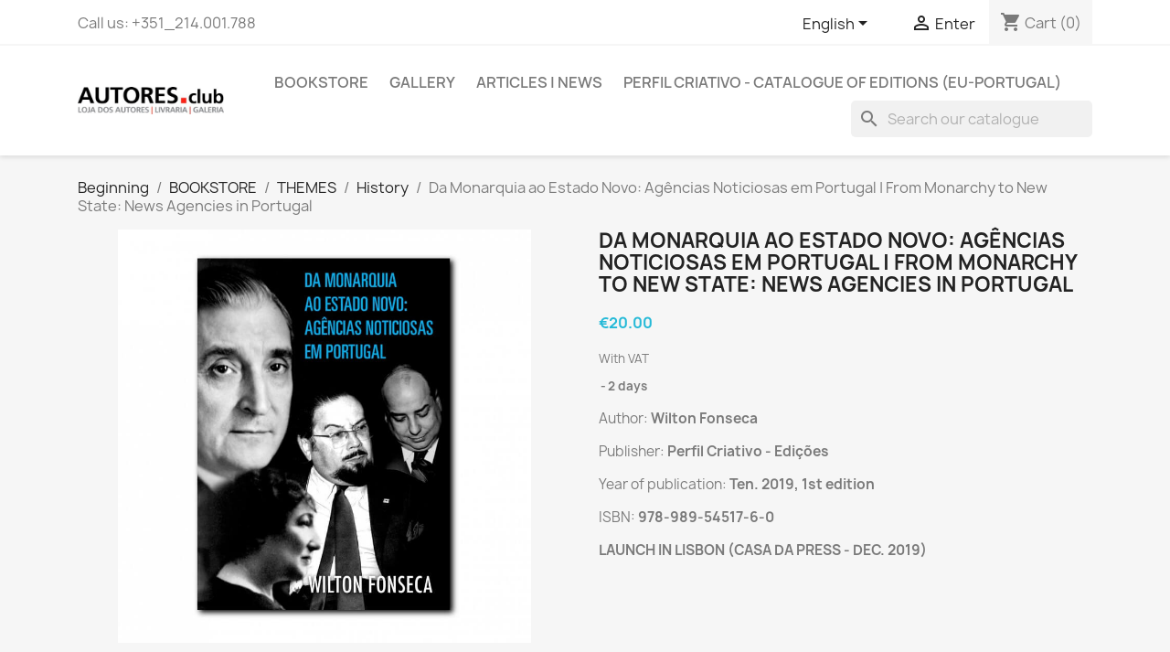

--- FILE ---
content_type: text/html; charset=utf-8
request_url: https://shop.autores.club/en/history/168-da-monarquia-ao-estado-novo-agencias-noticiosas-em-portugal-from-monarchy-to-new-state-news-agencies-in-portugal.html
body_size: 22494
content:
<!doctype html>
<html lang="en-US">

  <head>
    
      
  <meta charset="utf-8">


  <meta http-equiv="x-ua-compatible" content="ie=edge">



  <title>From Monarchy to The New State: News Agencies in Portugal | Wilton Fonseca</title>
  
    
  
  <meta name="description" content="This new edition brings together a set of investigations focused on aspects of the history of the Agencies Associated Press (AP), Lusitania, ANI and United Press and personalities linked to them, namely Luís Lupi, Dutra Faria, Barradas de Oliveira, some of the great international directors of the two largest American agencies and two journalists – Alice L. Oram and Jo Schercliff, the first born in Portugal, the second in England.">
  <meta name="keywords" content="">
        <link rel="canonical" href="https://shop.autores.club/en/history/168-da-monarquia-ao-estado-novo-agencias-noticiosas-em-portugal-from-monarchy-to-new-state-news-agencies-in-portugal.html">
    
          <link rel="alternate" href="https://shop.autores.club/pt/historia/168-da-monarquia-ao-estado-novo-agencias-noticiosas-em-portugal.html" hreflang="pt-pt">
          <link rel="alternate" href="https://shop.autores.club/en/history/168-da-monarquia-ao-estado-novo-agencias-noticiosas-em-portugal-from-monarchy-to-new-state-news-agencies-in-portugal.html" hreflang="en-us">
      
  
  
    <script type="application/ld+json">
  {
    "@context": "https://schema.org",
    "@type": "Organization",
    "name" : "AUTORES.club | Loja dos Autores",
    "url" : "https://shop.autores.club/en/",
          "logo": {
        "@type": "ImageObject",
        "url":"https://shop.autores.club/img/loja-dos-autores-logo-1520707734.jpg"
      }
      }
</script>

<script type="application/ld+json">
  {
    "@context": "https://schema.org",
    "@type": "WebPage",
    "isPartOf": {
      "@type": "WebSite",
      "url":  "https://shop.autores.club/en/",
      "name": "AUTORES.club | Loja dos Autores"
    },
    "name": "From Monarchy to The New State: News Agencies in Portugal | Wilton Fonseca",
    "url":  "https://shop.autores.club/en/history/168-da-monarquia-ao-estado-novo-agencias-noticiosas-em-portugal-from-monarchy-to-new-state-news-agencies-in-portugal.html"
  }
</script>


  <script type="application/ld+json">
    {
      "@context": "https://schema.org",
      "@type": "BreadcrumbList",
      "itemListElement": [
                  {
            "@type": "ListItem",
            "position": 1,
            "name": "Beginning",
            "item": "https://shop.autores.club/en/"
          },                  {
            "@type": "ListItem",
            "position": 2,
            "name": "BOOKSTORE",
            "item": "https://shop.autores.club/en/10-bookstore"
          },                  {
            "@type": "ListItem",
            "position": 3,
            "name": "THEMES",
            "item": "https://shop.autores.club/en/14-themes"
          },                  {
            "@type": "ListItem",
            "position": 4,
            "name": "History",
            "item": "https://shop.autores.club/en/114-history"
          },                  {
            "@type": "ListItem",
            "position": 5,
            "name": "Da Monarquia ao Estado Novo: Agências Noticiosas em Portugal | From Monarchy to New State: News Agencies in Portugal",
            "item": "https://shop.autores.club/en/history/168-da-monarquia-ao-estado-novo-agencias-noticiosas-em-portugal-from-monarchy-to-new-state-news-agencies-in-portugal.html"
          }              ]
    }
  </script>
  
  
  
      <script type="application/ld+json">
  {
    "@context": "https://schema.org/",
    "@type": "Product",
    "name": "Da Monarquia ao Estado Novo: Agências Noticiosas em Portugal | From Monarchy to New State: News Agencies in Portugal",
    "description": "This new edition brings together a set of investigations focused on aspects of the history of the Agencies Associated Press (AP), Lusitania, ANI and United Press and personalities linked to them, namely Luís Lupi, Dutra Faria, Barradas de Oliveira, some of the great international directors of the two largest American agencies and two journalists – Alice L. Oram and Jo Schercliff, the first born in Portugal, the second in England.",
    "category": "History",
    "image" :"https://shop.autores.club/377-home_default/da-monarquia-ao-estado-novo-agencias-noticiosas-em-portugal-from-monarchy-to-new-state-news-agencies-in-portugal.jpg",    "sku": "978-989-54517-6-0",
    "mpn": "978-989-54517-6-0"
        ,
    "brand": {
      "@type": "Thing",
      "name": "Fim de Stock"
    }
            ,
    "weight": {
        "@context": "https://schema.org",
        "@type": "QuantitativeValue",
        "value": "0.450000",
        "unitCode": "kg"
    }
        ,
    "offers": {
      "@type": "Offer",
      "priceCurrency": "EUR",
      "name": "Da Monarquia ao Estado Novo: Agências Noticiosas em Portugal | From Monarchy to New State: News Agencies in Portugal",
      "price": "20",
      "url": "https://shop.autores.club/en/history/168-da-monarquia-ao-estado-novo-agencias-noticiosas-em-portugal-from-monarchy-to-new-state-news-agencies-in-portugal.html",
      "priceValidUntil": "2026-02-02",
              "image": ["https://shop.autores.club/377-large_default/da-monarquia-ao-estado-novo-agencias-noticiosas-em-portugal-from-monarchy-to-new-state-news-agencies-in-portugal.jpg","https://shop.autores.club/312-large_default/da-monarquia-ao-estado-novo-agencias-noticiosas-em-portugal-from-monarchy-to-new-state-news-agencies-in-portugal.jpg","https://shop.autores.club/313-large_default/da-monarquia-ao-estado-novo-agencias-noticiosas-em-portugal-from-monarchy-to-new-state-news-agencies-in-portugal.jpg","https://shop.autores.club/314-large_default/da-monarquia-ao-estado-novo-agencias-noticiosas-em-portugal-from-monarchy-to-new-state-news-agencies-in-portugal.jpg","https://shop.autores.club/315-large_default/da-monarquia-ao-estado-novo-agencias-noticiosas-em-portugal-from-monarchy-to-new-state-news-agencies-in-portugal.jpg","https://shop.autores.club/316-large_default/da-monarquia-ao-estado-novo-agencias-noticiosas-em-portugal-from-monarchy-to-new-state-news-agencies-in-portugal.jpg","https://shop.autores.club/317-large_default/da-monarquia-ao-estado-novo-agencias-noticiosas-em-portugal-from-monarchy-to-new-state-news-agencies-in-portugal.jpg"],
            "sku": "978-989-54517-6-0",
      "mpn": "978-989-54517-6-0",
                        "availability": "https://schema.org/InStock",
      "seller": {
        "@type": "Organization",
        "name": "AUTORES.club | Loja dos Autores"
      }
    }
      }
</script>

  
  
    
  

  
    <meta property="og:title" content="From Monarchy to The New State: News Agencies in Portugal | Wilton Fonseca" />
    <meta property="og:description" content="This new edition brings together a set of investigations focused on aspects of the history of the Agencies Associated Press (AP), Lusitania, ANI and United Press and personalities linked to them, namely Luís Lupi, Dutra Faria, Barradas de Oliveira, some of the great international directors of the two largest American agencies and two journalists – Alice L. Oram and Jo Schercliff, the first born in Portugal, the second in England." />
    <meta property="og:url" content="https://shop.autores.club/en/history/168-da-monarquia-ao-estado-novo-agencias-noticiosas-em-portugal-from-monarchy-to-new-state-news-agencies-in-portugal.html" />
    <meta property="og:site_name" content="AUTORES.club | Loja dos Autores" />
        



  <meta name="viewport" content="width=device-width, initial-scale=1">



  <link rel="icon" type="image/vnd.microsoft.icon" href="https://shop.autores.club/img/favicon-1.ico?1613149174">
  <link rel="shortcut icon" type="image/x-icon" href="https://shop.autores.club/img/favicon-1.ico?1613149174">



    <link rel="stylesheet" href="https://shop.autores.club/themes/classic/assets/cache/theme-e4358490.css" type="text/css" media="all">




  

  <script type="text/javascript">
        var cc = "product";
        var countdown_timer_theme = "white";
        var id_combination = 0;
        var id_product = 168;
        var isSimpleProduct = true;
        var is_gdpr = 1;
        var islogged = false;
        var iso = "en";
        var labels = {"days":"Days","hours":"Hrs","min":"Min","sec":"Sec","total_price_label":"Total Price","preorder_price_label":"Preorder Price","preorder_title":"Preorder Product is in stock now","dynamic_preorder_login_label":"Please login to preorder with custom price."};
        var lpsdflippath = "\/modules\/lpsflipbook\/lib\/dflip\/";
        var po_ajax = "https:\/\/shop.autores.club\/en\/preorder";
        var po_combs = [];
        var po_imod = "218";
        var po_static_token = "376902d81edf180a865d0c38f9d92ec1";
        var prestashop = {"cart":{"products":[],"totals":{"total":{"type":"total","label":"Total","amount":0,"value":"\u20ac0.00"},"total_including_tax":{"type":"total","label":"Total (with VAT)","amount":0,"value":"\u20ac0.00"},"total_excluding_tax":{"type":"total","label":"Total (no VAT)","amount":0,"value":"\u20ac0.00"}},"subtotals":{"products":{"type":"products","label":"Subtotal","amount":0,"value":"\u20ac0.00"},"discounts":null,"shipping":{"type":"shipping","label":"Sending","amount":0,"value":""},"tax":{"type":"tax","label":"Taxes included","amount":0,"value":"\u20ac0.00"}},"products_count":0,"summary_string":"0 articles","vouchers":{"allowed":0,"added":[]},"discounts":[],"minimalPurchase":0,"minimalPurchaseRequired":""},"currency":{"id":2,"name":"Euro","iso_code":"EUR","iso_code_num":"978","sign":"\u20ac"},"customer":{"lastname":null,"firstname":null,"email":null,"birthday":null,"newsletter":null,"newsletter_date_add":null,"optin":null,"website":null,"company":null,"siret":null,"ape":null,"is_logged":false,"gender":{"type":null,"name":null},"addresses":[]},"language":{"name":"English (English)","iso_code":"en","locale":"en-US","language_code":"en-us","is_rtl":"0","date_format_lite":"m\/d\/Y","date_format_full":"m\/d\/Y H:i:s","id":3},"page":{"title":"","canonical":"https:\/\/shop.autores.club\/en\/history\/168-da-monarquia-ao-estado-novo-agencias-noticiosas-em-portugal-from-monarchy-to-new-state-news-agencies-in-portugal.html","meta":{"title":"From Monarchy to The New State: News Agencies in Portugal | Wilton Fonseca","description":"This new edition brings together a set of investigations focused on aspects of the history of the Agencies Associated Press (AP), Lusitania, ANI and United Press and personalities linked to them, namely Lu\u00eds Lupi, Dutra Faria, Barradas de Oliveira, some of the great international directors of the two largest American agencies and two journalists \u2013 Alice L. Oram and Jo Schercliff, the first born in Portugal, the second in England.","keywords":"","robots":"index"},"page_name":"product","body_classes":{"lang-en":true,"lang-rtl":false,"country-PT":true,"currency-EUR":true,"layout-full-width":true,"page-product":true,"tax-display-enabled":true,"product-id-168":true,"product-Da Monarquia ao Estado Novo: Ag\u00eancias Noticiosas em Portugal | From Monarchy to New State: News Agencies in Portugal":true,"product-id-category-114":true,"product-id-manufacturer-10":true,"product-id-supplier-0":true,"product-available-for-order":true},"admin_notifications":[]},"shop":{"name":"AUTORES.club | Loja dos Autores","logo":"https:\/\/shop.autores.club\/img\/loja-dos-autores-logo-1520707734.jpg","stores_icon":"https:\/\/shop.autores.club\/img\/logo_stores.png","favicon":"https:\/\/shop.autores.club\/img\/favicon-1.ico"},"urls":{"base_url":"https:\/\/shop.autores.club\/","current_url":"https:\/\/shop.autores.club\/en\/history\/168-da-monarquia-ao-estado-novo-agencias-noticiosas-em-portugal-from-monarchy-to-new-state-news-agencies-in-portugal.html","shop_domain_url":"https:\/\/shop.autores.club","img_ps_url":"https:\/\/shop.autores.club\/img\/","img_cat_url":"https:\/\/shop.autores.club\/img\/c\/","img_lang_url":"https:\/\/shop.autores.club\/img\/l\/","img_prod_url":"https:\/\/shop.autores.club\/img\/p\/","img_manu_url":"https:\/\/shop.autores.club\/img\/m\/","img_sup_url":"https:\/\/shop.autores.club\/img\/su\/","img_ship_url":"https:\/\/shop.autores.club\/img\/s\/","img_store_url":"https:\/\/shop.autores.club\/img\/st\/","img_col_url":"https:\/\/shop.autores.club\/img\/co\/","img_url":"https:\/\/shop.autores.club\/themes\/classic\/assets\/img\/","css_url":"https:\/\/shop.autores.club\/themes\/classic\/assets\/css\/","js_url":"https:\/\/shop.autores.club\/themes\/classic\/assets\/js\/","pic_url":"https:\/\/shop.autores.club\/upload\/","pages":{"address":"https:\/\/shop.autores.club\/en\/address","addresses":"https:\/\/shop.autores.club\/en\/addresses","authentication":"https:\/\/shop.autores.club\/en\/beginning-of-sessao","cart":"https:\/\/shop.autores.club\/en\/cart","category":"https:\/\/shop.autores.club\/en\/index.php?controller=category","cms":"https:\/\/shop.autores.club\/en\/index.php?controller=cms","contact":"https:\/\/shop.autores.club\/en\/contact-us","discount":"https:\/\/shop.autores.club\/en\/discounts","guest_tracking":"https:\/\/shop.autores.club\/en\/visitor-follow-up","history":"https:\/\/shop.autores.club\/en\/historic-orders","identity":"https:\/\/shop.autores.club\/en\/identity","index":"https:\/\/shop.autores.club\/en\/","my_account":"https:\/\/shop.autores.club\/en\/my-account","order_confirmation":"https:\/\/shop.autores.club\/en\/order-confirmation","order_detail":"https:\/\/shop.autores.club\/en\/index.php?controller=order-detail","order_follow":"https:\/\/shop.autores.club\/en\/track-order","order":"https:\/\/shop.autores.club\/en\/order","order_return":"https:\/\/shop.autores.club\/en\/index.php?controller=order-return","order_slip":"https:\/\/shop.autores.club\/en\/purchase-order","pagenotfound":"https:\/\/shop.autores.club\/en\/page-not-found","password":"https:\/\/shop.autores.club\/en\/recover-password","pdf_invoice":"https:\/\/shop.autores.club\/en\/index.php?controller=pdf-invoice","pdf_order_return":"https:\/\/shop.autores.club\/en\/index.php?controller=pdf-order-return","pdf_order_slip":"https:\/\/shop.autores.club\/en\/index.php?controller=pdf-order-slip","prices_drop":"https:\/\/shop.autores.club\/en\/promotions","product":"https:\/\/shop.autores.club\/en\/index.php?controller=product","search":"https:\/\/shop.autores.club\/en\/research","sitemap":"https:\/\/shop.autores.club\/en\/site-map","stores":"https:\/\/shop.autores.club\/en\/stores","supplier":"https:\/\/shop.autores.club\/en\/suppliers","register":"https:\/\/shop.autores.club\/en\/beginning-of-sessao?create_account=1","order_login":"https:\/\/shop.autores.club\/en\/order?login=1"},"alternative_langs":{"pt-pt":"https:\/\/shop.autores.club\/pt\/historia\/168-da-monarquia-ao-estado-novo-agencias-noticiosas-em-portugal.html","en-us":"https:\/\/shop.autores.club\/en\/history\/168-da-monarquia-ao-estado-novo-agencias-noticiosas-em-portugal-from-monarchy-to-new-state-news-agencies-in-portugal.html"},"theme_assets":"\/themes\/classic\/assets\/","actions":{"logout":"https:\/\/shop.autores.club\/en\/?mylogout="},"no_picture_image":{"bySize":{"small_default":{"url":"https:\/\/shop.autores.club\/img\/p\/en-default-small_default.jpg","width":98,"height":98},"cart_default":{"url":"https:\/\/shop.autores.club\/img\/p\/en-default-cart_default.jpg","width":125,"height":125},"home_default":{"url":"https:\/\/shop.autores.club\/img\/p\/en-default-home_default.jpg","width":250,"height":250},"medium_default":{"url":"https:\/\/shop.autores.club\/img\/p\/en-default-medium_default.jpg","width":452,"height":452},"large_default":{"url":"https:\/\/shop.autores.club\/img\/p\/en-default-large_default.jpg","width":800,"height":800}},"small":{"url":"https:\/\/shop.autores.club\/img\/p\/en-default-small_default.jpg","width":98,"height":98},"medium":{"url":"https:\/\/shop.autores.club\/img\/p\/en-default-home_default.jpg","width":250,"height":250},"large":{"url":"https:\/\/shop.autores.club\/img\/p\/en-default-large_default.jpg","width":800,"height":800},"legend":""}},"configuration":{"display_taxes_label":true,"display_prices_tax_incl":true,"is_catalog":false,"show_prices":true,"opt_in":{"partner":true},"quantity_discount":{"type":"discount","label":"Unit discount"},"voucher_enabled":0,"return_enabled":1},"field_required":[],"breadcrumb":{"links":[{"title":"Beginning","url":"https:\/\/shop.autores.club\/en\/"},{"title":"BOOKSTORE","url":"https:\/\/shop.autores.club\/en\/10-bookstore"},{"title":"THEMES","url":"https:\/\/shop.autores.club\/en\/14-themes"},{"title":"History","url":"https:\/\/shop.autores.club\/en\/114-history"},{"title":"Da Monarquia ao Estado Novo: Ag\u00eancias Noticiosas em Portugal | From Monarchy to New State: News Agencies in Portugal","url":"https:\/\/shop.autores.club\/en\/history\/168-da-monarquia-ao-estado-novo-agencias-noticiosas-em-portugal-from-monarchy-to-new-state-news-agencies-in-portugal.html"}],"count":5},"link":{"protocol_link":"https:\/\/","protocol_content":"https:\/\/"},"time":1768733655,"static_token":"376902d81edf180a865d0c38f9d92ec1","token":"a27dcc8cf4a7023a3a95f0e2f1b2105e","debug":false};
        var prestashopFacebookAjaxController = "https:\/\/shop.autores.club\/en\/module\/ps_facebook\/Ajax";
        var psemailsubscription_subscription = "https:\/\/shop.autores.club\/en\/module\/ps_emailsubscription\/subscription";
        var psr_icon_color = "#CA3F02";
        var psv = "17";
        var show_price = false;
      </script>



  <script type="text/javascript">
var id_order                = false;
var baseDir                 = "https://shop.autores.club/";
var PS_VERSION              = parseInt("1");
var PS_REWRITING_SETTINGS   = parseInt("1");
var token                   = "a27dcc8cf4a7023a3a95f0e2f1b2105e";
var raw_price               = "20";
var formated_price          = "€20.00";

// labels
var ok_label                = "Ok";
var invalid_qty_label       = "Invalid quantity";
var preorder_label          = "Preorder Available";
var added_success_text      = "Product successfully preordered";
var login_notice            = "You must be logged in to get notifications.";
var sub_label               = "Subscribed successfully.";
var unsub_label             = "Unubscribed successfully.";
var added_error_text        = "Preorder Limit reached for this product.";
var po_ajax                 = "https://shop.autores.club/en/preorder";
var fmmgifloader            = document.getElementById('loadingAnim');
var productAvailableForOrder = 0;
var isProdAvForOrder        = productAvailableForOrder;
var isSimpleProduct         = 0;
var _pre_id_attr = 0;
var IDproduct = 0;
</script>


<meta name="google-site-verification" content="v0mQWE9kFK1fnSgY1YNX_9amlcO7occXw5G_KUpSXsU" /><!-- Global site tag (gtag.js) - Google Ads: 1042794669 -->
<script async src="https://www.googletagmanager.com/gtag/js?id=AW-1042794669"></script>
<script>
  window.dataLayer = window.dataLayer || [];
  function gtag(){dataLayer.push(arguments);}
  gtag('js', new Date());

  gtag('config', 'AW-1042794669');
</script>
<script src="https://cdn.brevo.com/js/sdk-loader.js" async></script>
<script>
    window.Brevo = window.Brevo || [];
    Brevo.push([
        "init",
        {
            client_key: "xwf50hb7phqkpetkurs6rym9",
            email_id: "",
        },
    ]);
</script>

<script type="text/javascript">
      var BON_YOUTUBE_LIMIT = 3;
      var BON_YOUTUBE_PAGE_LIMIT = 16;
      var BON_YOUTUBE_DISPLAY_CAROUSEL = false;
      var BON_YOUTUBE_DISPLAY_ITEM_NB = false;
      var BON_YOUTUBE_CAROUSEL_NB = 1;
      var BON_YOUTUBE_CAROUSEL_MARGIN = 20;
      var BON_YOUTUBE_CAROUSEL_LOOP = 1;
      var BON_YOUTUBE_CAROUSEL_NAV = 1;
      var BON_YOUTUBE_CAROUSEL_DOTS = 1;
  </script>




    
  <meta property="og:type" content="product">
      <meta property="og:image" content="https://shop.autores.club/377-large_default/da-monarquia-ao-estado-novo-agencias-noticiosas-em-portugal-from-monarchy-to-new-state-news-agencies-in-portugal.jpg">
  
      <meta property="product:pretax_price:amount" content="18.867925">
    <meta property="product:pretax_price:currency" content="EUR">
    <meta property="product:price:amount" content="20">
    <meta property="product:price:currency" content="EUR">
      <meta property="product:weight:value" content="0.450000">
  <meta property="product:weight:units" content="kg">
  
  </head>

  <body id="product" class="lang-en country-pt currency-eur layout-full-width page-product tax-display-enabled product-id-168 product-da-monarquia-ao-estado-novo-agencias-noticiosas-em-portugal-from-monarchy-to-new-state-news-agencies-in-portugal product-id-category-114 product-id-manufacturer-10 product-id-supplier-0 product-available-for-order">

    
      
    

    <main>
      
              

      <header id="header">
        
          
  <div class="header-banner">
    
  </div>



  <nav class="header-nav">
    <div class="container">
      <div class="row">
        <div class="hidden-sm-down">
          <div class="col-md-5 col-xs-12">
            <div id="_desktop_contact_link">
  <div id="contact-link">
                Call us: <span>+351_214.001.788</span>
      </div>
</div>

          </div>
          <div class="col-md-7 right-nav">
              <div id="_desktop_language_selector">
  <div class="language-selector-wrapper">
    <span id="language-selector-label" class="hidden-md-up">Language:</span>
    <div class="language-selector dropdown js-dropdown">
      <button data-toggle="dropdown" class="hidden-sm-down btn-unstyle" aria-haspopup="true" aria-expanded="false" aria-label="Outstanding list of languages">
        <span class="expand-more">English</span>
        <i class="material-icons expand-more">&#xE5C5;</i>
      </button>
      <ul class="dropdown-menu hidden-sm-down" aria-labelledby="language-selector-label">
                  <li >
            <a href="https://shop.autores.club/pt/historia/168-da-monarquia-ao-estado-novo-agencias-noticiosas-em-portugal.html" class="dropdown-item" data-iso-code="pt">Português PT</a>
          </li>
                  <li  class="current" >
            <a href="https://shop.autores.club/en/history/168-da-monarquia-ao-estado-novo-agencias-noticiosas-em-portugal-from-monarchy-to-new-state-news-agencies-in-portugal.html" class="dropdown-item" data-iso-code="en">English</a>
          </li>
              </ul>
      <select class="link hidden-md-up" aria-labelledby="language-selector-label">
                  <option value="https://shop.autores.club/pt/historia/168-da-monarquia-ao-estado-novo-agencias-noticiosas-em-portugal.html" data-iso-code="pt">
            Português PT
          </option>
                  <option value="https://shop.autores.club/en/history/168-da-monarquia-ao-estado-novo-agencias-noticiosas-em-portugal-from-monarchy-to-new-state-news-agencies-in-portugal.html" selected="selected" data-iso-code="en">
            English
          </option>
              </select>
    </div>
  </div>
</div>
<div id="_desktop_user_info">
  <div class="user-info">
          <a
        href="https://shop.autores.club/en/my-account"
        title="Sign in to your customer account"
        rel="nofollow"
      >
        <i class="material-icons">&#xE7FF;</i>
        <span class="hidden-sm-down">Enter</span>
      </a>
      </div>
</div>
<div id="_desktop_cart">
  <div class="blockcart cart-preview inactive" data-refresh-url="//shop.autores.club/en/module/ps_shoppingcart/ajax">
    <div class="header">
              <i class="material-icons shopping-cart" aria-hidden="true">shopping_cart</i>
        <span class="hidden-sm-down">Cart</span>
        <span class="cart-products-count">(0)</span>
          </div>
  </div>
</div>

          </div>
        </div>
        <div class="hidden-md-up text-sm-center mobile">
          <div class="float-xs-left" id="menu-icon">
            <i class="material-icons d-inline">&#xE5D2;</i>
          </div>
          <div class="float-xs-right" id="_mobile_cart"></div>
          <div class="float-xs-right" id="_mobile_user_info"></div>
          <div class="top-logo" id="_mobile_logo"></div>
          <div class="clearfix"></div>
        </div>
      </div>
    </div>
  </nav>



  <div class="header-top">
    <div class="container">
       <div class="row">
        <div class="col-md-2 hidden-sm-down" id="_desktop_logo">
                                    
  <a href="https://shop.autores.club/en/">
    <img
      class="logo img-fluid"
      src="https://shop.autores.club/img/loja-dos-autores-logo-1520707734.jpg"
      alt="AUTORES.club | Loja dos Autores"
      width="400"
      height="77">
  </a>

                              </div>
        <div class="header-top-right col-md-10 col-sm-12 position-static">
          

<div class="menu js-top-menu position-static hidden-sm-down" id="_desktop_top_menu">
    
          <ul class="top-menu" id="top-menu" data-depth="0">
                    <li class="category" id="category-10">
                          <a
                class="dropdown-item"
                href="https://shop.autores.club/en/10-bookstore" data-depth="0"
                              >
                                                                      <span class="float-xs-right hidden-md-up">
                    <span data-target="#top_sub_menu_50413" data-toggle="collapse" class="navbar-toggler collapse-icons">
                      <i class="material-icons add">&#xE313;</i>
                      <i class="material-icons remove">&#xE316;</i>
                    </span>
                  </span>
                                BOOKSTORE
              </a>
                            <div  class="popover sub-menu js-sub-menu collapse" id="top_sub_menu_50413">
                
          <ul class="top-menu"  data-depth="1">
                    <li class="category" id="category-14">
                          <a
                class="dropdown-item dropdown-submenu"
                href="https://shop.autores.club/en/14-themes" data-depth="1"
                              >
                                                                      <span class="float-xs-right hidden-md-up">
                    <span data-target="#top_sub_menu_94017" data-toggle="collapse" class="navbar-toggler collapse-icons">
                      <i class="material-icons add">&#xE313;</i>
                      <i class="material-icons remove">&#xE316;</i>
                    </span>
                  </span>
                                THEMES
              </a>
                            <div  class="collapse" id="top_sub_menu_94017">
                
          <ul class="top-menu"  data-depth="2">
                    <li class="category" id="category-110">
                          <a
                class="dropdown-item"
                href="https://shop.autores.club/en/110-arts" data-depth="2"
                              >
                                Arts
              </a>
                          </li>
                    <li class="category" id="category-139">
                          <a
                class="dropdown-item"
                href="https://shop.autores.club/en/139-short-stories" data-depth="2"
                              >
                                Short Stories
              </a>
                          </li>
                    <li class="category" id="category-111">
                          <a
                class="dropdown-item"
                href="https://shop.autores.club/en/111-chronicles" data-depth="2"
                              >
                                Chronicles
              </a>
                          </li>
                    <li class="category" id="category-112">
                          <a
                class="dropdown-item"
                href="https://shop.autores.club/en/112-personal-development" data-depth="2"
                              >
                                Personal Development
              </a>
                          </li>
                    <li class="category" id="category-229">
                          <a
                class="dropdown-item"
                href="https://shop.autores.club/en/229-sport" data-depth="2"
                              >
                                Sport
              </a>
                          </li>
                    <li class="category" id="category-113">
                          <a
                class="dropdown-item"
                href="https://shop.autores.club/en/113-interviews" data-depth="2"
                              >
                                Interviews
              </a>
                          </li>
                    <li class="category" id="category-114">
                          <a
                class="dropdown-item"
                href="https://shop.autores.club/en/114-history" data-depth="2"
                              >
                                History
              </a>
                          </li>
                    <li class="category" id="category-115">
                          <a
                class="dropdown-item"
                href="https://shop.autores.club/en/115-poetry" data-depth="2"
                              >
                                Poetry
              </a>
                          </li>
                    <li class="category" id="category-116">
                          <a
                class="dropdown-item"
                href="https://shop.autores.club/en/116-policy" data-depth="2"
                              >
                                Policy
              </a>
                          </li>
                    <li class="category" id="category-117">
                          <a
                class="dropdown-item"
                href="https://shop.autores.club/en/117-countries" data-depth="2"
                              >
                                                                      <span class="float-xs-right hidden-md-up">
                    <span data-target="#top_sub_menu_13727" data-toggle="collapse" class="navbar-toggler collapse-icons">
                      <i class="material-icons add">&#xE313;</i>
                      <i class="material-icons remove">&#xE316;</i>
                    </span>
                  </span>
                                Countries
              </a>
                            <div  class="collapse" id="top_sub_menu_13727">
                
          <ul class="top-menu"  data-depth="3">
                    <li class="category" id="category-122">
                          <a
                class="dropdown-item"
                href="https://shop.autores.club/en/122-authors-of-angola" data-depth="3"
                              >
                                AUTHORS OF ANGOLA
              </a>
                          </li>
                    <li class="category" id="category-123">
                          <a
                class="dropdown-item"
                href="https://shop.autores.club/en/123-authors-from-brazil" data-depth="3"
                              >
                                AUTHORS FROM BRAZIL
              </a>
                          </li>
                    <li class="category" id="category-124">
                          <a
                class="dropdown-item"
                href="https://shop.autores.club/en/124-authors-of-cape-verde" data-depth="3"
                              >
                                AUTHORS OF CAPE VERDE
              </a>
                          </li>
                    <li class="category" id="category-178">
                          <a
                class="dropdown-item"
                href="https://shop.autores.club/en/178-authors-from-spain" data-depth="3"
                              >
                                AUTHORS FROM SPAIN
              </a>
                          </li>
                    <li class="category" id="category-125">
                          <a
                class="dropdown-item"
                href="https://shop.autores.club/en/125-authors-of-guine-bissau" data-depth="3"
                              >
                                AUTHORS OF GUINEA-BISSAU
              </a>
                          </li>
                    <li class="category" id="category-126">
                          <a
                class="dropdown-item"
                href="https://shop.autores.club/en/126-mocambique-authors" data-depth="3"
                              >
                                AUTHORS OF MOZAMBIQUE
              </a>
                          </li>
                    <li class="category" id="category-127">
                          <a
                class="dropdown-item"
                href="https://shop.autores.club/en/127-authors-from-portugal" data-depth="3"
                              >
                                AUTHORS FROM PORTUGAL
              </a>
                          </li>
                    <li class="category" id="category-128">
                          <a
                class="dropdown-item"
                href="https://shop.autores.club/en/128-authors-of-sao-tome-and-principe" data-depth="3"
                              >
                                AUTHORS OF ST. THOMAS AND PRINCE
              </a>
                          </li>
              </ul>
    
              </div>
                          </li>
                    <li class="category" id="category-118">
                          <a
                class="dropdown-item"
                href="https://shop.autores.club/en/118-romance" data-depth="2"
                              >
                                Romance
              </a>
                          </li>
                    <li class="category" id="category-119">
                          <a
                class="dropdown-item"
                href="https://shop.autores.club/en/119-health" data-depth="2"
                              >
                                Health
              </a>
                          </li>
                    <li class="category" id="category-120">
                          <a
                class="dropdown-item"
                href="https://shop.autores.club/en/120-theater" data-depth="2"
                              >
                                Theater
              </a>
                          </li>
                    <li class="category" id="category-121">
                          <a
                class="dropdown-item"
                href="https://shop.autores.club/en/121-technical-and-scientific" data-depth="2"
                              >
                                                                      <span class="float-xs-right hidden-md-up">
                    <span data-target="#top_sub_menu_10000" data-toggle="collapse" class="navbar-toggler collapse-icons">
                      <i class="material-icons add">&#xE313;</i>
                      <i class="material-icons remove">&#xE316;</i>
                    </span>
                  </span>
                                Technical and Scientific
              </a>
                            <div  class="collapse" id="top_sub_menu_10000">
                
          <ul class="top-menu"  data-depth="3">
                    <li class="category" id="category-129">
                          <a
                class="dropdown-item"
                href="https://shop.autores.club/en/129-management" data-depth="3"
                              >
                                Management
              </a>
                          </li>
                    <li class="category" id="category-130">
                          <a
                class="dropdown-item"
                href="https://shop.autores.club/en/130-legal" data-depth="3"
                              >
                                Legal
              </a>
                          </li>
                    <li class="category" id="category-131">
                          <a
                class="dropdown-item"
                href="https://shop.autores.club/en/131-medicine" data-depth="3"
                              >
                                Medicine
              </a>
                          </li>
                    <li class="category" id="category-132">
                          <a
                class="dropdown-item"
                href="https://shop.autores.club/en/132-technology" data-depth="3"
                              >
                                Technology
              </a>
                          </li>
                    <li class="category" id="category-133">
                          <a
                class="dropdown-item"
                href="https://shop.autores.club/en/133-petroleo-and-gas" data-depth="3"
                              >
                                Oil &amp; Gas
              </a>
                          </li>
                    <li class="category" id="category-221">
                          <a
                class="dropdown-item"
                href="https://shop.autores.club/en/221-marketing" data-depth="3"
                              >
                                Marketing
              </a>
                          </li>
                    <li class="category" id="category-222">
                          <a
                class="dropdown-item"
                href="https://shop.autores.club/en/222-communication" data-depth="3"
                              >
                                Communication
              </a>
                          </li>
                    <li class="category" id="category-223">
                          <a
                class="dropdown-item"
                href="https://shop.autores.club/en/223-internet" data-depth="3"
                              >
                                Internet
              </a>
                          </li>
                    <li class="category" id="category-321">
                          <a
                class="dropdown-item"
                href="https://shop.autores.club/en/321-olympiads" data-depth="3"
                              >
                                Mathematics
              </a>
                          </li>
              </ul>
    
              </div>
                          </li>
                    <li class="category" id="category-162">
                          <a
                class="dropdown-item"
                href="https://shop.autores.club/en/162-teaching" data-depth="2"
                              >
                                Teaching
              </a>
                          </li>
                    <li class="category" id="category-219">
                          <a
                class="dropdown-item"
                href="https://shop.autores.club/en/219-social-communication" data-depth="2"
                              >
                                Media
              </a>
                          </li>
                    <li class="category" id="category-233">
                          <a
                class="dropdown-item"
                href="https://shop.autores.club/en/233-philosophy" data-depth="2"
                              >
                                Philosophy
              </a>
                          </li>
                    <li class="category" id="category-255">
                          <a
                class="dropdown-item"
                href="https://shop.autores.club/en/255-photo" data-depth="2"
                              >
                                Photo
              </a>
                          </li>
                    <li class="category" id="category-256">
                          <a
                class="dropdown-item"
                href="https://shop.autores.club/en/256-biography" data-depth="2"
                              >
                                Biography
              </a>
                          </li>
                    <li class="category" id="category-320">
                          <a
                class="dropdown-item"
                href="https://shop.autores.club/en/320-anthropology" data-depth="2"
                              >
                                Anthropology
              </a>
                          </li>
              </ul>
    
              </div>
                          </li>
                    <li class="category" id="category-158">
                          <a
                class="dropdown-item dropdown-submenu"
                href="https://shop.autores.club/en/158-associated-publishers" data-depth="1"
                              >
                                                                      <span class="float-xs-right hidden-md-up">
                    <span data-target="#top_sub_menu_9895" data-toggle="collapse" class="navbar-toggler collapse-icons">
                      <i class="material-icons add">&#xE313;</i>
                      <i class="material-icons remove">&#xE316;</i>
                    </span>
                  </span>
                                ASSOCIATED PUBLISHERS
              </a>
                            <div  class="collapse" id="top_sub_menu_9895">
                
          <ul class="top-menu"  data-depth="2">
                    <li class="category" id="category-160">
                          <a
                class="dropdown-item"
                href="https://shop.autores.club/en/160-perfil-criativo-catalogue-of-editions-eu-portugal" data-depth="2"
                              >
                                PERFIL CRIATIVO - Catalogue of Editions (EU-Portugal)
              </a>
                          </li>
                    <li class="category" id="category-338">
                          <a
                class="dropdown-item"
                href="https://shop.autores.club/en/338-nos-raiz-catalog-of-editions-cape-verde" data-depth="2"
                              >
                                Nós Raíz — Catalog of Editions (Cape Verde)
              </a>
                          </li>
              </ul>
    
              </div>
                          </li>
                    <li class="category" id="category-163">
                          <a
                class="dropdown-item dropdown-submenu"
                href="https://shop.autores.club/en/163-news" data-depth="1"
                              >
                                NEWS
              </a>
                          </li>
                    <li class="category" id="category-164">
                          <a
                class="dropdown-item dropdown-submenu"
                href="https://shop.autores.club/en/164-pre-offering-snags-a-free-book" data-depth="1"
                              >
                                PRE-RELEASES [OFFER A FREE BOOK]
              </a>
                          </li>
                    <li class="category" id="category-259">
                          <a
                class="dropdown-item dropdown-submenu"
                href="https://shop.autores.club/en/259-featured" data-depth="1"
                              >
                                FEATURED
              </a>
                          </li>
                    <li class="category" id="category-326">
                          <a
                class="dropdown-item dropdown-submenu"
                href="https://shop.autores.club/en/326-languages" data-depth="1"
                              >
                                                                      <span class="float-xs-right hidden-md-up">
                    <span data-target="#top_sub_menu_41951" data-toggle="collapse" class="navbar-toggler collapse-icons">
                      <i class="material-icons add">&#xE313;</i>
                      <i class="material-icons remove">&#xE316;</i>
                    </span>
                  </span>
                                LANGUAGES
              </a>
                            <div  class="collapse" id="top_sub_menu_41951">
                
          <ul class="top-menu"  data-depth="2">
                    <li class="category" id="category-327">
                          <a
                class="dropdown-item"
                href="https://shop.autores.club/en/327-portuguese" data-depth="2"
                              >
                                PORTUGUESE
              </a>
                          </li>
                    <li class="category" id="category-328">
                          <a
                class="dropdown-item"
                href="https://shop.autores.club/en/328-ingles" data-depth="2"
                              >
                                ENGLISH
              </a>
                          </li>
                    <li class="category" id="category-329">
                          <a
                class="dropdown-item"
                href="https://shop.autores.club/en/329-spanish" data-depth="2"
                              >
                                SPANISH
              </a>
                          </li>
                    <li class="category" id="category-330">
                          <a
                class="dropdown-item"
                href="https://shop.autores.club/en/330-kimbundu" data-depth="2"
                              >
                                KIMBUNDU
              </a>
                          </li>
              </ul>
    
              </div>
                          </li>
                    <li class="category" id="category-364">
                          <a
                class="dropdown-item dropdown-submenu"
                href="https://shop.autores.club/en/364-autores-emergentes" data-depth="1"
                              >
                                AUTORES EMERGENTES
              </a>
                          </li>
                    <li class="category" id="category-365">
                          <a
                class="dropdown-item dropdown-submenu"
                href="https://shop.autores.club/en/365-autores-em-ascensao" data-depth="1"
                              >
                                AUTORES EM ASCENSÃO
              </a>
                          </li>
                    <li class="category" id="category-366">
                          <a
                class="dropdown-item dropdown-submenu"
                href="https://shop.autores.club/en/366-autores-consagrados" data-depth="1"
                              >
                                AUTORES CONSAGRADOS
              </a>
                          </li>
                    <li class="category" id="category-367">
                          <a
                class="dropdown-item dropdown-submenu"
                href="https://shop.autores.club/en/367-livraria-em-angola" data-depth="1"
                              >
                                                                      <span class="float-xs-right hidden-md-up">
                    <span data-target="#top_sub_menu_60637" data-toggle="collapse" class="navbar-toggler collapse-icons">
                      <i class="material-icons add">&#xE313;</i>
                      <i class="material-icons remove">&#xE316;</i>
                    </span>
                  </span>
                                Livraria em Angola
              </a>
                            <div  class="collapse" id="top_sub_menu_60637">
                
          <ul class="top-menu"  data-depth="2">
                    <li class="category" id="category-368">
                          <a
                class="dropdown-item"
                href="https://shop.autores.club/en/368-komutu-luanda" data-depth="2"
                              >
                                Komutu — Luanda
              </a>
                          </li>
              </ul>
    
              </div>
                          </li>
              </ul>
    
              </div>
                          </li>
                    <li class="category" id="category-11">
                          <a
                class="dropdown-item"
                href="https://shop.autores.club/en/11-gallery" data-depth="0"
                              >
                                                                      <span class="float-xs-right hidden-md-up">
                    <span data-target="#top_sub_menu_59078" data-toggle="collapse" class="navbar-toggler collapse-icons">
                      <i class="material-icons add">&#xE313;</i>
                      <i class="material-icons remove">&#xE316;</i>
                    </span>
                  </span>
                                GALLERY
              </a>
                            <div  class="popover sub-menu js-sub-menu collapse" id="top_sub_menu_59078">
                
          <ul class="top-menu"  data-depth="1">
                    <li class="category" id="category-203">
                          <a
                class="dropdown-item dropdown-submenu"
                href="https://shop.autores.club/en/203-music-cd-s-and-vinyl" data-depth="1"
                              >
                                                                      <span class="float-xs-right hidden-md-up">
                    <span data-target="#top_sub_menu_70469" data-toggle="collapse" class="navbar-toggler collapse-icons">
                      <i class="material-icons add">&#xE313;</i>
                      <i class="material-icons remove">&#xE316;</i>
                    </span>
                  </span>
                                MUSIC (CD&#039;s and Vinyl)
              </a>
                            <div  class="collapse" id="top_sub_menu_70469">
                
          <ul class="top-menu"  data-depth="2">
                    <li class="category" id="category-207">
                          <a
                class="dropdown-item"
                href="https://shop.autores.club/en/207-philip-mukenga" data-depth="2"
                              >
                                Philip Mukenga
              </a>
                          </li>
                    <li class="category" id="category-206">
                          <a
                class="dropdown-item"
                href="https://shop.autores.club/en/206-philip-zau" data-depth="2"
                              >
                                Filipe Zau
              </a>
                          </li>
                    <li class="category" id="category-230">
                          <a
                class="dropdown-item"
                href="https://shop.autores.club/en/230-ngongong" data-depth="2"
                              >
                                Ngongong
              </a>
                          </li>
              </ul>
    
              </div>
                          </li>
                    <li class="category" id="category-205">
                          <a
                class="dropdown-item dropdown-submenu"
                href="https://shop.autores.club/en/205-art" data-depth="1"
                              >
                                                                      <span class="float-xs-right hidden-md-up">
                    <span data-target="#top_sub_menu_26233" data-toggle="collapse" class="navbar-toggler collapse-icons">
                      <i class="material-icons add">&#xE313;</i>
                      <i class="material-icons remove">&#xE316;</i>
                    </span>
                  </span>
                                ART
              </a>
                            <div  class="collapse" id="top_sub_menu_26233">
                
          <ul class="top-menu"  data-depth="2">
                    <li class="category" id="category-210">
                          <a
                class="dropdown-item"
                href="https://shop.autores.club/en/210-photo" data-depth="2"
                              >
                                                                      <span class="float-xs-right hidden-md-up">
                    <span data-target="#top_sub_menu_95330" data-toggle="collapse" class="navbar-toggler collapse-icons">
                      <i class="material-icons add">&#xE313;</i>
                      <i class="material-icons remove">&#xE316;</i>
                    </span>
                  </span>
                                PHOTO
              </a>
                            <div  class="collapse" id="top_sub_menu_95330">
                
          <ul class="top-menu"  data-depth="3">
                    <li class="category" id="category-214">
                          <a
                class="dropdown-item"
                href="https://shop.autores.club/en/214-jricardo-rodrigues" data-depth="3"
                              >
                                JRicardo Rodriguez
              </a>
                          </li>
              </ul>
    
              </div>
                          </li>
                    <li class="category" id="category-211">
                          <a
                class="dropdown-item"
                href="https://shop.autores.club/en/211-painting" data-depth="2"
                              >
                                PAINTING
              </a>
                          </li>
                    <li class="category" id="category-212">
                          <a
                class="dropdown-item"
                href="https://shop.autores.club/en/212-sculpture" data-depth="2"
                              >
                                SCULPTURE
              </a>
                          </li>
                    <li class="category" id="category-213">
                          <a
                class="dropdown-item"
                href="https://shop.autores.club/en/213-crafts" data-depth="2"
                              >
                                CRAFTS
              </a>
                          </li>
              </ul>
    
              </div>
                          </li>
                    <li class="category" id="category-277">
                          <a
                class="dropdown-item dropdown-submenu"
                href="https://shop.autores.club/en/277-antiquario" data-depth="1"
                              >
                                ANTIQUARY
              </a>
                          </li>
                    <li class="category" id="category-278">
                          <a
                class="dropdown-item dropdown-submenu"
                href="https://shop.autores.club/en/278-auction" data-depth="1"
                              >
                                AUCTION
              </a>
                          </li>
                    <li class="category" id="category-342">
                          <a
                class="dropdown-item dropdown-submenu"
                href="https://shop.autores.club/en/342-concerts-and-shows" data-depth="1"
                              >
                                Concerts and Shows
              </a>
                          </li>
              </ul>
    
              </div>
                          </li>
                    <li class="link" id="lnk-articles-news">
                          <a
                class="dropdown-item"
                href="https://portal.autores.club/" data-depth="0"
                 target="_blank"               >
                                ARTICLES | NEWS
              </a>
                          </li>
                    <li class="category" id="category-160">
                          <a
                class="dropdown-item"
                href="https://shop.autores.club/en/160-perfil-criativo-catalogue-of-editions-eu-portugal" data-depth="0"
                              >
                                PERFIL CRIATIVO - Catalogue of Editions (EU-Portugal)
              </a>
                          </li>
              </ul>
    
    <div class="clearfix"></div>
</div>
<div id="search_widget" class="search-widgets" data-search-controller-url="//shop.autores.club/en/research">
  <form method="get" action="//shop.autores.club/en/research">
    <input type="hidden" name="controller" value="search">
    <i class="material-icons search" aria-hidden="true">search</i>
    <input type="text" name="s" value="" placeholder="Search our catalogue" aria-label="Search">
    <i class="material-icons clear" aria-hidden="true">clear</i>
  </form>
</div>
<script>
    gtag(
        'event',
        'conversion',
        {"send_to":"AW-1042794669\/YlhmCMbC14gDEK2Rn_ED","value":"20","currency":"EUR"}
    );
</script>

        </div>
      </div>
      <div id="mobile_top_menu_wrapper" class="row hidden-md-up" style="display:none;">
        <div class="js-top-menu mobile" id="_mobile_top_menu"></div>
        <div class="js-top-menu-bottom">
          <div id="_mobile_currency_selector"></div>
          <div id="_mobile_language_selector"></div>
          <div id="_mobile_contact_link"></div>
        </div>
      </div>
    </div>
  </div>
  

        
      </header>

      <section id="wrapper">
        
          
<aside id="notifications">
  <div class="container">
    
    
    
      </div>
</aside>
        

        
        <div class="container">
          
            <nav data-depth="5" class="breadcrumb hidden-sm-down">
  <ol>
    
              
          <li>
                          <a href="https://shop.autores.club/en/"><span>Beginning</span></a>
                      </li>
        
              
          <li>
                          <a href="https://shop.autores.club/en/10-bookstore"><span>BOOKSTORE</span></a>
                      </li>
        
              
          <li>
                          <a href="https://shop.autores.club/en/14-themes"><span>THEMES</span></a>
                      </li>
        
              
          <li>
                          <a href="https://shop.autores.club/en/114-history"><span>History</span></a>
                      </li>
        
              
          <li>
                          <span>Da Monarquia ao Estado Novo: Agências Noticiosas em Portugal | From Monarchy to New State: News Agencies in Portugal</span>
                      </li>
        
          
  </ol>
</nav>
          

          

          
  <div id="content-wrapper" class="js-content-wrapper">
    
    

  <section id="main">
    <meta content="https://shop.autores.club/en/history/168-da-monarquia-ao-estado-novo-agencias-noticiosas-em-portugal-from-monarchy-to-new-state-news-agencies-in-portugal.html">

    <div class="row product-container js-product-container">
      <div class="col-md-6">
        
          <section class="page-content" id="content">
            
              
    <ul class="product-flags js-product-flags">
            </ul>


              
                <div class="images-container js-images-container">
  
    <div class="product-cover">
              <img
          class="js-qv-product-cover img-fluid"
          src="https://shop.autores.club/377-large_default/da-monarquia-ao-estado-novo-agencias-noticiosas-em-portugal-from-monarchy-to-new-state-news-agencies-in-portugal.jpg"
                      alt="Da Monarquia ao Estado Novo: Agências Noticiosas em Portugal | From Monarchy to New State: News Agencies in Portugal"
                    loading="lazy"
          width="800"
          height="800"
        >
        <div class="layer hidden-sm-down" data-toggle="modal" data-target="#product-modal">
          <i class="material-icons zoom-in">search</i>
        </div>
          </div>
  

  
    <div class="js-qv-mask mask">
      <ul class="product-images js-qv-product-images">
                  <li class="thumb-container js-thumb-container">
            <img
              class="thumb js-thumb  selected js-thumb-selected "
              data-image-medium-src="https://shop.autores.club/377-medium_default/da-monarquia-ao-estado-novo-agencias-noticiosas-em-portugal-from-monarchy-to-new-state-news-agencies-in-portugal.jpg"
              data-image-large-src="https://shop.autores.club/377-large_default/da-monarquia-ao-estado-novo-agencias-noticiosas-em-portugal-from-monarchy-to-new-state-news-agencies-in-portugal.jpg"
              src="https://shop.autores.club/377-small_default/da-monarquia-ao-estado-novo-agencias-noticiosas-em-portugal-from-monarchy-to-new-state-news-agencies-in-portugal.jpg"
                              alt="Da Monarquia ao Estado Novo: Agências Noticiosas em Portugal | From Monarchy to New State: News Agencies in Portugal"
                            loading="lazy"
              width="98"
              height="98"
            >
          </li>
                  <li class="thumb-container js-thumb-container">
            <img
              class="thumb js-thumb "
              data-image-medium-src="https://shop.autores.club/312-medium_default/da-monarquia-ao-estado-novo-agencias-noticiosas-em-portugal-from-monarchy-to-new-state-news-agencies-in-portugal.jpg"
              data-image-large-src="https://shop.autores.club/312-large_default/da-monarquia-ao-estado-novo-agencias-noticiosas-em-portugal-from-monarchy-to-new-state-news-agencies-in-portugal.jpg"
              src="https://shop.autores.club/312-small_default/da-monarquia-ao-estado-novo-agencias-noticiosas-em-portugal-from-monarchy-to-new-state-news-agencies-in-portugal.jpg"
                              alt="Da Monarquia ao Estado Novo: Agências Noticiosas em Portugal | From Monarchy to New State: News Agencies in Portugal"
                            loading="lazy"
              width="98"
              height="98"
            >
          </li>
                  <li class="thumb-container js-thumb-container">
            <img
              class="thumb js-thumb "
              data-image-medium-src="https://shop.autores.club/313-medium_default/da-monarquia-ao-estado-novo-agencias-noticiosas-em-portugal-from-monarchy-to-new-state-news-agencies-in-portugal.jpg"
              data-image-large-src="https://shop.autores.club/313-large_default/da-monarquia-ao-estado-novo-agencias-noticiosas-em-portugal-from-monarchy-to-new-state-news-agencies-in-portugal.jpg"
              src="https://shop.autores.club/313-small_default/da-monarquia-ao-estado-novo-agencias-noticiosas-em-portugal-from-monarchy-to-new-state-news-agencies-in-portugal.jpg"
                              alt="Da Monarquia ao Estado Novo: Agências Noticiosas em Portugal | From Monarchy to New State: News Agencies in Portugal"
                            loading="lazy"
              width="98"
              height="98"
            >
          </li>
                  <li class="thumb-container js-thumb-container">
            <img
              class="thumb js-thumb "
              data-image-medium-src="https://shop.autores.club/314-medium_default/da-monarquia-ao-estado-novo-agencias-noticiosas-em-portugal-from-monarchy-to-new-state-news-agencies-in-portugal.jpg"
              data-image-large-src="https://shop.autores.club/314-large_default/da-monarquia-ao-estado-novo-agencias-noticiosas-em-portugal-from-monarchy-to-new-state-news-agencies-in-portugal.jpg"
              src="https://shop.autores.club/314-small_default/da-monarquia-ao-estado-novo-agencias-noticiosas-em-portugal-from-monarchy-to-new-state-news-agencies-in-portugal.jpg"
                              alt="Da Monarquia ao Estado Novo: Agências Noticiosas em Portugal | From Monarchy to New State: News Agencies in Portugal"
                            loading="lazy"
              width="98"
              height="98"
            >
          </li>
                  <li class="thumb-container js-thumb-container">
            <img
              class="thumb js-thumb "
              data-image-medium-src="https://shop.autores.club/315-medium_default/da-monarquia-ao-estado-novo-agencias-noticiosas-em-portugal-from-monarchy-to-new-state-news-agencies-in-portugal.jpg"
              data-image-large-src="https://shop.autores.club/315-large_default/da-monarquia-ao-estado-novo-agencias-noticiosas-em-portugal-from-monarchy-to-new-state-news-agencies-in-portugal.jpg"
              src="https://shop.autores.club/315-small_default/da-monarquia-ao-estado-novo-agencias-noticiosas-em-portugal-from-monarchy-to-new-state-news-agencies-in-portugal.jpg"
                              alt="Da Monarquia ao Estado Novo: Agências Noticiosas em Portugal | From Monarchy to New State: News Agencies in Portugal"
                            loading="lazy"
              width="98"
              height="98"
            >
          </li>
                  <li class="thumb-container js-thumb-container">
            <img
              class="thumb js-thumb "
              data-image-medium-src="https://shop.autores.club/316-medium_default/da-monarquia-ao-estado-novo-agencias-noticiosas-em-portugal-from-monarchy-to-new-state-news-agencies-in-portugal.jpg"
              data-image-large-src="https://shop.autores.club/316-large_default/da-monarquia-ao-estado-novo-agencias-noticiosas-em-portugal-from-monarchy-to-new-state-news-agencies-in-portugal.jpg"
              src="https://shop.autores.club/316-small_default/da-monarquia-ao-estado-novo-agencias-noticiosas-em-portugal-from-monarchy-to-new-state-news-agencies-in-portugal.jpg"
                              alt="Da Monarquia ao Estado Novo: Agências Noticiosas em Portugal | From Monarchy to New State: News Agencies in Portugal"
                            loading="lazy"
              width="98"
              height="98"
            >
          </li>
                  <li class="thumb-container js-thumb-container">
            <img
              class="thumb js-thumb "
              data-image-medium-src="https://shop.autores.club/317-medium_default/da-monarquia-ao-estado-novo-agencias-noticiosas-em-portugal-from-monarchy-to-new-state-news-agencies-in-portugal.jpg"
              data-image-large-src="https://shop.autores.club/317-large_default/da-monarquia-ao-estado-novo-agencias-noticiosas-em-portugal-from-monarchy-to-new-state-news-agencies-in-portugal.jpg"
              src="https://shop.autores.club/317-small_default/da-monarquia-ao-estado-novo-agencias-noticiosas-em-portugal-from-monarchy-to-new-state-news-agencies-in-portugal.jpg"
                              alt="Da Monarquia ao Estado Novo: Agências Noticiosas em Portugal | From Monarchy to New State: News Agencies in Portugal"
                            loading="lazy"
              width="98"
              height="98"
            >
          </li>
              </ul>
    </div>
  
        <section class="lpsflipbook_container">
                    
                <style>
                    #lpsflipbook_button_1 {
                        background-color: #c6001a;
                        color: #ffffff;
                    }
                    #lpsflipbook_button_1:hover {
                        background-color: #87000d;
                    }
                </style>
            
                            <div id="lpsflipbook_button_1" class="_df_button btn btn-primary" source="/modules/lpsflipbook/views/pdf/pdf_1_1.pdf" sound="1" title="News - Editorial Catalog" download="0" backgroundcolor="#3b3b3b">
                News - Editorial Catalog            </div>
                <script>
            var option_lpsflipbook_button_1 = {
                text : {
                    previousPage: "Previous",
                    nextPage: "Next",
                    toggleThumbnails: "Thumbnails",
                    zoomOut: "Zoom Out",
                    zoomIn: "Zoom In",
                    toggleFullscreen: "Fullscreen",
                    downloadPDFFile: "Download",
                    gotoFirstPage: "First Page",
                    gotoLastPage: "Last Page",
                    toggleSound: "Enable/Disable sound",
                }
            };
        </script>
    </section>
 
</div>
              
              <div class="scroll-box-arrows">
                <i class="material-icons left">&#xE314;</i>
                <i class="material-icons right">&#xE315;</i>
              </div>

            
          </section>
        
        </div>
        <div class="col-md-6">
          
            
              <h1 class="h1">Da Monarquia ao Estado Novo: Agências Noticiosas em Portugal | From Monarchy to New State: News Agencies in Portugal</h1>
            
          
          
              <div class="product-prices js-product-prices">
    
          

    
      <div
        class="product-price h5 ">

        <div class="current-price">
          <span class='current-price-value' content="20">
                                      €20.00
                      </span>

                  </div>

        
                  
      </div>
    

    
          

    
          

    
          

    

    <div class="tax-shipping-delivery-label">
              With VAT
                    <div id="preorder-price-block" class="price"></div>
              
                                    <span class="delivery-information">2 days</span>
                            </div>
  </div>
          

          <div class="product-information">
            
              <div id="product-description-short-168" class="product-description"><p></p>
<p></p>
<p>Author: <strong>Wilton Fonseca<br /></strong></p>
<p>Publisher: <strong>Perfil Criativo - Edições<br /></strong></p>
<p>Year of publication: <strong>Ten. 2019, 1st edition<br /></strong></p>
<p>ISBN:<strong> 978-989-54517-6-0</strong></p>
<p></p>
<p><strong>LAUNCH IN LISBON (CASA DA PRESS - DEC. 2019)</strong></p>
<p><iframe width="350" height="197" src="https://www.youtube.com/embed/I2xXT8M-mAw" frameborder="0"></iframe></p></div>
            

            
            <div class="product-actions js-product-actions">
              
                <form action="https://shop.autores.club/en/cart" method="post" id="add-to-cart-or-refresh">
                  <input type="hidden" name="token" value="376902d81edf180a865d0c38f9d92ec1">
                  <input type="hidden" name="id_product" value="168" id="product_page_product_id">
                  <input type="hidden" name="id_customization" value="0" id="product_customization_id" class="js-product-customization-id">

                  
                    <div class="product-variants js-product-variants">
  </div>
                  

                  
                                      

                  
                    <section class="product-discounts js-product-discounts">
  </section>
                  

                  
                    <div class="product-add-to-cart js-product-add-to-cart">
      <span class="control-label">Amount</span>

    
      <div class="product-quantity clearfix">
        <div class="qty">
          <input
            type="number"
            name="qty"
            id="quantity_wanted"
            inputmode="numeric"
            pattern="[0-9]*"
                          value="1"
              min="1"
                        class="input-group"
            aria-label="Amount"
          >
        </div>

        <div class="add">
          <button
            class="btn btn-primary add-to-cart"
            data-button-action="add-to-cart"
            type="submit"
                      >
            <i class="material-icons shopping-cart">&#xE547;</i>
            Add to cart
          </button>
        </div>

        
      </div>
    

    
      <span id="product-availability" class="js-product-availability">
                              <i class="material-icons rtl-no-flip product-available">&#xE5CA;</i>
                    Available
              </span>
    

    
      <p class="product-minimal-quantity js-product-minimal-quantity">
              </p>
    
  </div>
                  

                  
                    <div class="product-additional-info js-product-additional-info">
  

      <div class="social-sharing">
      <span>Share</span>
      <ul>
                  <li class="facebook icon-gray"><a href="https://www.facebook.com/sharer.php?u=https%3A%2F%2Fshop.autores.club%2Fen%2Fhistory%2F168-da-monarquia-ao-estado-novo-agencias-noticiosas-em-portugal-from-monarchy-to-new-state-news-agencies-in-portugal.html" class="text-hide" title="Share" target="_blank" rel="noopener noreferrer">Share</a></li>
                  <li class="twitter icon-gray"><a href="https://twitter.com/intent/tweet?text=Da+Monarquia+ao+Estado+Novo%3A+Ag%C3%AAncias+Noticiosas+em+Portugal+%7C+From+Monarchy+to+New+State%3A+News+Agencies+in+Portugal https%3A%2F%2Fshop.autores.club%2Fen%2Fhistory%2F168-da-monarquia-ao-estado-novo-agencias-noticiosas-em-portugal-from-monarchy-to-new-state-news-agencies-in-portugal.html" class="text-hide" title="Tweet" target="_blank" rel="noopener noreferrer">Tweet</a></li>
                  <li class="pinterest icon-gray"><a href="https://www.pinterest.com/pin/create/button/?url=https%3A%2F%2Fshop.autores.club%2Fen%2Fhistory%2F168-da-monarquia-ao-estado-novo-agencias-noticiosas-em-portugal-from-monarchy-to-new-state-news-agencies-in-portugal.html/&amp;media=https%3A%2F%2Fshop.autores.club%2F377%2Fda-monarquia-ao-estado-novo-agencias-noticiosas-em-portugal-from-monarchy-to-new-state-news-agencies-in-portugal.jpg&amp;description=Da+Monarquia+ao+Estado+Novo%3A+Ag%C3%AAncias+Noticiosas+em+Portugal+%7C+From+Monarchy+to+New+State%3A+News+Agencies+in+Portugal" class="text-hide" title="Pinterest" target="_blank" rel="noopener noreferrer">Pinterest</a></li>
              </ul>
    </div>
  
<div id="fmmPreOrder"
    class="fmmpoLatestver "
    data-id-product="168"
    data-preselected="">
</div>
</div>
                  

                                    
                </form>
              

            </div>

            
              <div class="blockreassurance_product">
            <div>
            <span class="item-product">
                                                        <img class="svg invisible" src="/modules/blockreassurance/img/ic_verified_user_black_36dp_1x.png">
                                    &nbsp;
            </span>
                          <span class="block-title" style="color:#000000;">SECURITY</span>
              <p style="color:#000000;">AUTORES.club uses security measures.</p>
                    </div>
            <div>
            <span class="item-product">
                                                        <img class="svg invisible" src="/modules/blockreassurance/img/ic_local_shipping_black_36dp_1x.png">
                                    &nbsp;
            </span>
                          <span class="block-title" style="color:#000000;">DELIVERIES</span>
              <p style="color:#000000;">Portugal: 4 days; Europe: 10 days; Rest of the world: 20 days.</p>
                    </div>
            <div>
            <span class="item-product">
                                                        <img class="svg invisible" src="/modules/blockreassurance/img/ic_swap_horiz_black_36dp_1x.png">
                                    &nbsp;
            </span>
                          <span class="block-title" style="color:#000000;">RETURNS</span>
              <p style="color:#000000;">You can return your order within 14 days.</p>
                    </div>
            <div>
            <span class="item-product">
                                                    &nbsp;
            </span>
                          <span class="block-title" style="color:#000000;">ORDERS</span>
              <p style="color:#000000;">(+351) 214,001,788 | encomendas@autores.club</p>
                    </div>
            <div>
            <span class="item-product">
                                                    &nbsp;
            </span>
                          <span class="block-title" style="color:#000000;">BOOKSTORES</span>
              <p style="color:#000000;">Order from a store near you.</p>
                    </div>
            <div>
            <span class="item-product">
                                                    &nbsp;
            </span>
                          <span class="block-title" style="color:#000000;">ONLINE ALTERNATIVES</span>
              <p style="color:#000000;">Fnac | Worten | Wook | Bertrand | Promobooks</p>
                    </div>
        <div class="clearfix"></div>
</div>

            

            
              <div class="tabs">
                <ul class="nav nav-tabs" role="tablist">
                                      <li class="nav-item">
                       <a
                         class="nav-link active js-product-nav-active"
                         data-toggle="tab"
                         href="#description"
                         role="tab"
                         aria-controls="description"
                          aria-selected="true">Description</a>
                    </li>
                                    <li class="nav-item">
                    <a
                      class="nav-link"
                      data-toggle="tab"
                      href="#product-details"
                      role="tab"
                      aria-controls="product-details"
                      >Product data</a>
                  </li>
                                                    </ul>

                <div class="tab-content" id="tab-content">
                 <div class="tab-pane fade in active js-product-tab-active" id="description" role="tabpanel">
                   
                     <div class="product-description"><p>Author: <strong>Wilton Fonseca<br /></strong></p>
<p>Publisher: <strong>Perfil Criativo - Edições<br /></strong></p>
<p>Year of publication: <strong>Ten. 2019, 1st edition<br /></strong></p>
<p>ISBN:<strong> 978-989-54517-6-0</strong></p>
<p>Number of pages: <strong>187</strong></p>
<p>Cloak: <strong>Mole with badanas<br /></strong></p>
<p>Measurements (Alt. x Larg. x Lombada): <strong>240 x 170 x 12 mm</strong></p>
<p>Weight: <strong>0.388Kg</strong></p>
<p>Collection<strong> : Anonymous Heroes - Agency Journalism (4th volume)</strong></p>
<p>Comments: <strong>—</strong></p>
<p>________________________________________</p>
<p><strong>BOOK FORMAT</strong></p>
<p><img src="https://shop.autores.club/img/cms/BOOK-1.jpg" alt="" width="500" height="297" /></p>
<p><br /><br /></p></div>
                   
                 </div>

                 
                   <div class="js-product-details tab-pane fade"
     id="product-details"
     data-product="{&quot;id_shop_default&quot;:&quot;1&quot;,&quot;id_manufacturer&quot;:&quot;10&quot;,&quot;id_supplier&quot;:&quot;0&quot;,&quot;reference&quot;:&quot;978-989-54517-6-0&quot;,&quot;is_virtual&quot;:&quot;0&quot;,&quot;delivery_in_stock&quot;:&quot;&quot;,&quot;delivery_out_stock&quot;:&quot;&quot;,&quot;id_category_default&quot;:&quot;114&quot;,&quot;on_sale&quot;:&quot;0&quot;,&quot;online_only&quot;:&quot;0&quot;,&quot;ecotax&quot;:0,&quot;minimal_quantity&quot;:&quot;1&quot;,&quot;low_stock_threshold&quot;:null,&quot;low_stock_alert&quot;:&quot;0&quot;,&quot;price&quot;:&quot;\u20ac20.00&quot;,&quot;unity&quot;:&quot;&quot;,&quot;unit_price_ratio&quot;:&quot;0.000000&quot;,&quot;additional_shipping_cost&quot;:&quot;0.000000&quot;,&quot;customizable&quot;:&quot;0&quot;,&quot;text_fields&quot;:&quot;0&quot;,&quot;uploadable_files&quot;:&quot;0&quot;,&quot;redirect_type&quot;:&quot;301-category&quot;,&quot;id_type_redirected&quot;:&quot;0&quot;,&quot;available_for_order&quot;:&quot;1&quot;,&quot;available_date&quot;:&quot;0000-00-00&quot;,&quot;show_condition&quot;:&quot;0&quot;,&quot;condition&quot;:&quot;new&quot;,&quot;show_price&quot;:&quot;1&quot;,&quot;indexed&quot;:&quot;1&quot;,&quot;visibility&quot;:&quot;both&quot;,&quot;cache_default_attribute&quot;:&quot;0&quot;,&quot;advanced_stock_management&quot;:&quot;0&quot;,&quot;date_add&quot;:&quot;2019-11-04 14:56:07&quot;,&quot;date_upd&quot;:&quot;2025-06-30 18:37:31&quot;,&quot;pack_stock_type&quot;:&quot;3&quot;,&quot;meta_description&quot;:&quot;This new edition brings together a set of investigations focused on aspects of the history of the Agencies Associated Press (AP), Lusitania, ANI and United Press and personalities linked to them, namely Lu\u00eds Lupi, Dutra Faria, Barradas de Oliveira, some of the great international directors of the two largest American agencies and two journalists \u2013 Alice L. Oram and Jo Schercliff, the first born in Portugal, the second in England.&quot;,&quot;meta_keywords&quot;:&quot;&quot;,&quot;meta_title&quot;:&quot;From Monarchy to The New State: News Agencies in Portugal | Wilton Fonseca&quot;,&quot;link_rewrite&quot;:&quot;da-monarquia-ao-estado-novo-agencias-noticiosas-em-portugal-from-monarchy-to-new-state-news-agencies-in-portugal&quot;,&quot;name&quot;:&quot;Da Monarquia ao Estado Novo: Ag\u00eancias Noticiosas em Portugal | From Monarchy to New State: News Agencies in Portugal&quot;,&quot;description&quot;:&quot;&lt;p&gt;Author: &lt;strong&gt;Wilton Fonseca&lt;br \/&gt;&lt;\/strong&gt;&lt;\/p&gt;\n&lt;p&gt;Publisher: &lt;strong&gt;Perfil Criativo - Edi\u00e7\u00f5es&lt;br \/&gt;&lt;\/strong&gt;&lt;\/p&gt;\n&lt;p&gt;Year of publication: &lt;strong&gt;Ten. 2019, 1st edition&lt;br \/&gt;&lt;\/strong&gt;&lt;\/p&gt;\n&lt;p&gt;ISBN:&lt;strong&gt; 978-989-54517-6-0&lt;\/strong&gt;&lt;\/p&gt;\n&lt;p&gt;Number of pages: &lt;strong&gt;187&lt;\/strong&gt;&lt;\/p&gt;\n&lt;p&gt;Cloak: &lt;strong&gt;Mole with badanas&lt;br \/&gt;&lt;\/strong&gt;&lt;\/p&gt;\n&lt;p&gt;Measurements (Alt. x Larg. x Lombada): &lt;strong&gt;240 x 170 x 12 mm&lt;\/strong&gt;&lt;\/p&gt;\n&lt;p&gt;Weight: &lt;strong&gt;0.388Kg&lt;\/strong&gt;&lt;\/p&gt;\n&lt;p&gt;Collection&lt;strong&gt; : Anonymous Heroes - Agency Journalism (4th volume)&lt;\/strong&gt;&lt;\/p&gt;\n&lt;p&gt;Comments: &lt;strong&gt;\u2014&lt;\/strong&gt;&lt;\/p&gt;\n&lt;p&gt;________________________________________&lt;\/p&gt;\n&lt;p&gt;&lt;strong&gt;BOOK FORMAT&lt;\/strong&gt;&lt;\/p&gt;\n&lt;p&gt;&lt;img src=\&quot;https:\/\/shop.autores.club\/img\/cms\/BOOK-1.jpg\&quot; alt=\&quot;\&quot; width=\&quot;500\&quot; height=\&quot;297\&quot; \/&gt;&lt;\/p&gt;\n&lt;p&gt;&lt;br \/&gt;&lt;br \/&gt;&lt;\/p&gt;&quot;,&quot;description_short&quot;:&quot;&lt;p&gt;&lt;\/p&gt;\n&lt;p&gt;&lt;\/p&gt;\n&lt;p&gt;Author: &lt;strong&gt;Wilton Fonseca&lt;br \/&gt;&lt;\/strong&gt;&lt;\/p&gt;\n&lt;p&gt;Publisher: &lt;strong&gt;Perfil Criativo - Edi\u00e7\u00f5es&lt;br \/&gt;&lt;\/strong&gt;&lt;\/p&gt;\n&lt;p&gt;Year of publication: &lt;strong&gt;Ten. 2019, 1st edition&lt;br \/&gt;&lt;\/strong&gt;&lt;\/p&gt;\n&lt;p&gt;ISBN:&lt;strong&gt; 978-989-54517-6-0&lt;\/strong&gt;&lt;\/p&gt;\n&lt;p&gt;&lt;\/p&gt;\n&lt;p&gt;&lt;strong&gt;LAUNCH IN LISBON (CASA DA PRESS - DEC. 2019)&lt;\/strong&gt;&lt;\/p&gt;\n&lt;p&gt;&lt;iframe width=\&quot;350\&quot; height=\&quot;197\&quot; src=\&quot;https:\/\/www.youtube.com\/embed\/I2xXT8M-mAw\&quot; frameborder=\&quot;0\&quot;&gt;&lt;\/iframe&gt;&lt;\/p&gt;&quot;,&quot;available_now&quot;:&quot;&quot;,&quot;available_later&quot;:&quot;&quot;,&quot;id&quot;:168,&quot;id_product&quot;:168,&quot;out_of_stock&quot;:2,&quot;new&quot;:0,&quot;id_product_attribute&quot;:&quot;0&quot;,&quot;quantity_wanted&quot;:1,&quot;extraContent&quot;:[],&quot;allow_oosp&quot;:0,&quot;category&quot;:&quot;history&quot;,&quot;category_name&quot;:&quot;History&quot;,&quot;link&quot;:&quot;https:\/\/shop.autores.club\/en\/history\/168-da-monarquia-ao-estado-novo-agencias-noticiosas-em-portugal-from-monarchy-to-new-state-news-agencies-in-portugal.html&quot;,&quot;attribute_price&quot;:0,&quot;price_tax_exc&quot;:18.8679249999999996134647517465054988861083984375,&quot;price_without_reduction&quot;:20.000001000000001027956386678852140903472900390625,&quot;reduction&quot;:0,&quot;specific_prices&quot;:[],&quot;quantity&quot;:7,&quot;quantity_all_versions&quot;:7,&quot;id_image&quot;:&quot;en-default&quot;,&quot;features&quot;:[],&quot;attachments&quot;:[],&quot;virtual&quot;:0,&quot;pack&quot;:0,&quot;packItems&quot;:[],&quot;nopackprice&quot;:0,&quot;customization_required&quot;:false,&quot;rate&quot;:6,&quot;tax_name&quot;:&quot;IVA PT 6%&quot;,&quot;ecotax_rate&quot;:0,&quot;unit_price&quot;:&quot;&quot;,&quot;customizations&quot;:{&quot;fields&quot;:[]},&quot;id_customization&quot;:0,&quot;is_customizable&quot;:false,&quot;show_quantities&quot;:true,&quot;quantity_label&quot;:&quot;Items&quot;,&quot;quantity_discounts&quot;:[],&quot;customer_group_discount&quot;:0,&quot;images&quot;:[{&quot;bySize&quot;:{&quot;small_default&quot;:{&quot;url&quot;:&quot;https:\/\/shop.autores.club\/377-small_default\/da-monarquia-ao-estado-novo-agencias-noticiosas-em-portugal-from-monarchy-to-new-state-news-agencies-in-portugal.jpg&quot;,&quot;width&quot;:98,&quot;height&quot;:98},&quot;cart_default&quot;:{&quot;url&quot;:&quot;https:\/\/shop.autores.club\/377-cart_default\/da-monarquia-ao-estado-novo-agencias-noticiosas-em-portugal-from-monarchy-to-new-state-news-agencies-in-portugal.jpg&quot;,&quot;width&quot;:125,&quot;height&quot;:125},&quot;home_default&quot;:{&quot;url&quot;:&quot;https:\/\/shop.autores.club\/377-home_default\/da-monarquia-ao-estado-novo-agencias-noticiosas-em-portugal-from-monarchy-to-new-state-news-agencies-in-portugal.jpg&quot;,&quot;width&quot;:250,&quot;height&quot;:250},&quot;medium_default&quot;:{&quot;url&quot;:&quot;https:\/\/shop.autores.club\/377-medium_default\/da-monarquia-ao-estado-novo-agencias-noticiosas-em-portugal-from-monarchy-to-new-state-news-agencies-in-portugal.jpg&quot;,&quot;width&quot;:452,&quot;height&quot;:452},&quot;large_default&quot;:{&quot;url&quot;:&quot;https:\/\/shop.autores.club\/377-large_default\/da-monarquia-ao-estado-novo-agencias-noticiosas-em-portugal-from-monarchy-to-new-state-news-agencies-in-portugal.jpg&quot;,&quot;width&quot;:800,&quot;height&quot;:800}},&quot;small&quot;:{&quot;url&quot;:&quot;https:\/\/shop.autores.club\/377-small_default\/da-monarquia-ao-estado-novo-agencias-noticiosas-em-portugal-from-monarchy-to-new-state-news-agencies-in-portugal.jpg&quot;,&quot;width&quot;:98,&quot;height&quot;:98},&quot;medium&quot;:{&quot;url&quot;:&quot;https:\/\/shop.autores.club\/377-home_default\/da-monarquia-ao-estado-novo-agencias-noticiosas-em-portugal-from-monarchy-to-new-state-news-agencies-in-portugal.jpg&quot;,&quot;width&quot;:250,&quot;height&quot;:250},&quot;large&quot;:{&quot;url&quot;:&quot;https:\/\/shop.autores.club\/377-large_default\/da-monarquia-ao-estado-novo-agencias-noticiosas-em-portugal-from-monarchy-to-new-state-news-agencies-in-portugal.jpg&quot;,&quot;width&quot;:800,&quot;height&quot;:800},&quot;legend&quot;:&quot;&quot;,&quot;id_image&quot;:&quot;377&quot;,&quot;cover&quot;:&quot;1&quot;,&quot;position&quot;:&quot;1&quot;,&quot;associatedVariants&quot;:[]},{&quot;bySize&quot;:{&quot;small_default&quot;:{&quot;url&quot;:&quot;https:\/\/shop.autores.club\/312-small_default\/da-monarquia-ao-estado-novo-agencias-noticiosas-em-portugal-from-monarchy-to-new-state-news-agencies-in-portugal.jpg&quot;,&quot;width&quot;:98,&quot;height&quot;:98},&quot;cart_default&quot;:{&quot;url&quot;:&quot;https:\/\/shop.autores.club\/312-cart_default\/da-monarquia-ao-estado-novo-agencias-noticiosas-em-portugal-from-monarchy-to-new-state-news-agencies-in-portugal.jpg&quot;,&quot;width&quot;:125,&quot;height&quot;:125},&quot;home_default&quot;:{&quot;url&quot;:&quot;https:\/\/shop.autores.club\/312-home_default\/da-monarquia-ao-estado-novo-agencias-noticiosas-em-portugal-from-monarchy-to-new-state-news-agencies-in-portugal.jpg&quot;,&quot;width&quot;:250,&quot;height&quot;:250},&quot;medium_default&quot;:{&quot;url&quot;:&quot;https:\/\/shop.autores.club\/312-medium_default\/da-monarquia-ao-estado-novo-agencias-noticiosas-em-portugal-from-monarchy-to-new-state-news-agencies-in-portugal.jpg&quot;,&quot;width&quot;:452,&quot;height&quot;:452},&quot;large_default&quot;:{&quot;url&quot;:&quot;https:\/\/shop.autores.club\/312-large_default\/da-monarquia-ao-estado-novo-agencias-noticiosas-em-portugal-from-monarchy-to-new-state-news-agencies-in-portugal.jpg&quot;,&quot;width&quot;:800,&quot;height&quot;:800}},&quot;small&quot;:{&quot;url&quot;:&quot;https:\/\/shop.autores.club\/312-small_default\/da-monarquia-ao-estado-novo-agencias-noticiosas-em-portugal-from-monarchy-to-new-state-news-agencies-in-portugal.jpg&quot;,&quot;width&quot;:98,&quot;height&quot;:98},&quot;medium&quot;:{&quot;url&quot;:&quot;https:\/\/shop.autores.club\/312-home_default\/da-monarquia-ao-estado-novo-agencias-noticiosas-em-portugal-from-monarchy-to-new-state-news-agencies-in-portugal.jpg&quot;,&quot;width&quot;:250,&quot;height&quot;:250},&quot;large&quot;:{&quot;url&quot;:&quot;https:\/\/shop.autores.club\/312-large_default\/da-monarquia-ao-estado-novo-agencias-noticiosas-em-portugal-from-monarchy-to-new-state-news-agencies-in-portugal.jpg&quot;,&quot;width&quot;:800,&quot;height&quot;:800},&quot;legend&quot;:&quot;&quot;,&quot;id_image&quot;:&quot;312&quot;,&quot;cover&quot;:null,&quot;position&quot;:&quot;2&quot;,&quot;associatedVariants&quot;:[]},{&quot;bySize&quot;:{&quot;small_default&quot;:{&quot;url&quot;:&quot;https:\/\/shop.autores.club\/313-small_default\/da-monarquia-ao-estado-novo-agencias-noticiosas-em-portugal-from-monarchy-to-new-state-news-agencies-in-portugal.jpg&quot;,&quot;width&quot;:98,&quot;height&quot;:98},&quot;cart_default&quot;:{&quot;url&quot;:&quot;https:\/\/shop.autores.club\/313-cart_default\/da-monarquia-ao-estado-novo-agencias-noticiosas-em-portugal-from-monarchy-to-new-state-news-agencies-in-portugal.jpg&quot;,&quot;width&quot;:125,&quot;height&quot;:125},&quot;home_default&quot;:{&quot;url&quot;:&quot;https:\/\/shop.autores.club\/313-home_default\/da-monarquia-ao-estado-novo-agencias-noticiosas-em-portugal-from-monarchy-to-new-state-news-agencies-in-portugal.jpg&quot;,&quot;width&quot;:250,&quot;height&quot;:250},&quot;medium_default&quot;:{&quot;url&quot;:&quot;https:\/\/shop.autores.club\/313-medium_default\/da-monarquia-ao-estado-novo-agencias-noticiosas-em-portugal-from-monarchy-to-new-state-news-agencies-in-portugal.jpg&quot;,&quot;width&quot;:452,&quot;height&quot;:452},&quot;large_default&quot;:{&quot;url&quot;:&quot;https:\/\/shop.autores.club\/313-large_default\/da-monarquia-ao-estado-novo-agencias-noticiosas-em-portugal-from-monarchy-to-new-state-news-agencies-in-portugal.jpg&quot;,&quot;width&quot;:800,&quot;height&quot;:800}},&quot;small&quot;:{&quot;url&quot;:&quot;https:\/\/shop.autores.club\/313-small_default\/da-monarquia-ao-estado-novo-agencias-noticiosas-em-portugal-from-monarchy-to-new-state-news-agencies-in-portugal.jpg&quot;,&quot;width&quot;:98,&quot;height&quot;:98},&quot;medium&quot;:{&quot;url&quot;:&quot;https:\/\/shop.autores.club\/313-home_default\/da-monarquia-ao-estado-novo-agencias-noticiosas-em-portugal-from-monarchy-to-new-state-news-agencies-in-portugal.jpg&quot;,&quot;width&quot;:250,&quot;height&quot;:250},&quot;large&quot;:{&quot;url&quot;:&quot;https:\/\/shop.autores.club\/313-large_default\/da-monarquia-ao-estado-novo-agencias-noticiosas-em-portugal-from-monarchy-to-new-state-news-agencies-in-portugal.jpg&quot;,&quot;width&quot;:800,&quot;height&quot;:800},&quot;legend&quot;:&quot;&quot;,&quot;id_image&quot;:&quot;313&quot;,&quot;cover&quot;:null,&quot;position&quot;:&quot;3&quot;,&quot;associatedVariants&quot;:[]},{&quot;bySize&quot;:{&quot;small_default&quot;:{&quot;url&quot;:&quot;https:\/\/shop.autores.club\/314-small_default\/da-monarquia-ao-estado-novo-agencias-noticiosas-em-portugal-from-monarchy-to-new-state-news-agencies-in-portugal.jpg&quot;,&quot;width&quot;:98,&quot;height&quot;:98},&quot;cart_default&quot;:{&quot;url&quot;:&quot;https:\/\/shop.autores.club\/314-cart_default\/da-monarquia-ao-estado-novo-agencias-noticiosas-em-portugal-from-monarchy-to-new-state-news-agencies-in-portugal.jpg&quot;,&quot;width&quot;:125,&quot;height&quot;:125},&quot;home_default&quot;:{&quot;url&quot;:&quot;https:\/\/shop.autores.club\/314-home_default\/da-monarquia-ao-estado-novo-agencias-noticiosas-em-portugal-from-monarchy-to-new-state-news-agencies-in-portugal.jpg&quot;,&quot;width&quot;:250,&quot;height&quot;:250},&quot;medium_default&quot;:{&quot;url&quot;:&quot;https:\/\/shop.autores.club\/314-medium_default\/da-monarquia-ao-estado-novo-agencias-noticiosas-em-portugal-from-monarchy-to-new-state-news-agencies-in-portugal.jpg&quot;,&quot;width&quot;:452,&quot;height&quot;:452},&quot;large_default&quot;:{&quot;url&quot;:&quot;https:\/\/shop.autores.club\/314-large_default\/da-monarquia-ao-estado-novo-agencias-noticiosas-em-portugal-from-monarchy-to-new-state-news-agencies-in-portugal.jpg&quot;,&quot;width&quot;:800,&quot;height&quot;:800}},&quot;small&quot;:{&quot;url&quot;:&quot;https:\/\/shop.autores.club\/314-small_default\/da-monarquia-ao-estado-novo-agencias-noticiosas-em-portugal-from-monarchy-to-new-state-news-agencies-in-portugal.jpg&quot;,&quot;width&quot;:98,&quot;height&quot;:98},&quot;medium&quot;:{&quot;url&quot;:&quot;https:\/\/shop.autores.club\/314-home_default\/da-monarquia-ao-estado-novo-agencias-noticiosas-em-portugal-from-monarchy-to-new-state-news-agencies-in-portugal.jpg&quot;,&quot;width&quot;:250,&quot;height&quot;:250},&quot;large&quot;:{&quot;url&quot;:&quot;https:\/\/shop.autores.club\/314-large_default\/da-monarquia-ao-estado-novo-agencias-noticiosas-em-portugal-from-monarchy-to-new-state-news-agencies-in-portugal.jpg&quot;,&quot;width&quot;:800,&quot;height&quot;:800},&quot;legend&quot;:&quot;&quot;,&quot;id_image&quot;:&quot;314&quot;,&quot;cover&quot;:null,&quot;position&quot;:&quot;4&quot;,&quot;associatedVariants&quot;:[]},{&quot;bySize&quot;:{&quot;small_default&quot;:{&quot;url&quot;:&quot;https:\/\/shop.autores.club\/315-small_default\/da-monarquia-ao-estado-novo-agencias-noticiosas-em-portugal-from-monarchy-to-new-state-news-agencies-in-portugal.jpg&quot;,&quot;width&quot;:98,&quot;height&quot;:98},&quot;cart_default&quot;:{&quot;url&quot;:&quot;https:\/\/shop.autores.club\/315-cart_default\/da-monarquia-ao-estado-novo-agencias-noticiosas-em-portugal-from-monarchy-to-new-state-news-agencies-in-portugal.jpg&quot;,&quot;width&quot;:125,&quot;height&quot;:125},&quot;home_default&quot;:{&quot;url&quot;:&quot;https:\/\/shop.autores.club\/315-home_default\/da-monarquia-ao-estado-novo-agencias-noticiosas-em-portugal-from-monarchy-to-new-state-news-agencies-in-portugal.jpg&quot;,&quot;width&quot;:250,&quot;height&quot;:250},&quot;medium_default&quot;:{&quot;url&quot;:&quot;https:\/\/shop.autores.club\/315-medium_default\/da-monarquia-ao-estado-novo-agencias-noticiosas-em-portugal-from-monarchy-to-new-state-news-agencies-in-portugal.jpg&quot;,&quot;width&quot;:452,&quot;height&quot;:452},&quot;large_default&quot;:{&quot;url&quot;:&quot;https:\/\/shop.autores.club\/315-large_default\/da-monarquia-ao-estado-novo-agencias-noticiosas-em-portugal-from-monarchy-to-new-state-news-agencies-in-portugal.jpg&quot;,&quot;width&quot;:800,&quot;height&quot;:800}},&quot;small&quot;:{&quot;url&quot;:&quot;https:\/\/shop.autores.club\/315-small_default\/da-monarquia-ao-estado-novo-agencias-noticiosas-em-portugal-from-monarchy-to-new-state-news-agencies-in-portugal.jpg&quot;,&quot;width&quot;:98,&quot;height&quot;:98},&quot;medium&quot;:{&quot;url&quot;:&quot;https:\/\/shop.autores.club\/315-home_default\/da-monarquia-ao-estado-novo-agencias-noticiosas-em-portugal-from-monarchy-to-new-state-news-agencies-in-portugal.jpg&quot;,&quot;width&quot;:250,&quot;height&quot;:250},&quot;large&quot;:{&quot;url&quot;:&quot;https:\/\/shop.autores.club\/315-large_default\/da-monarquia-ao-estado-novo-agencias-noticiosas-em-portugal-from-monarchy-to-new-state-news-agencies-in-portugal.jpg&quot;,&quot;width&quot;:800,&quot;height&quot;:800},&quot;legend&quot;:&quot;&quot;,&quot;id_image&quot;:&quot;315&quot;,&quot;cover&quot;:null,&quot;position&quot;:&quot;5&quot;,&quot;associatedVariants&quot;:[]},{&quot;bySize&quot;:{&quot;small_default&quot;:{&quot;url&quot;:&quot;https:\/\/shop.autores.club\/316-small_default\/da-monarquia-ao-estado-novo-agencias-noticiosas-em-portugal-from-monarchy-to-new-state-news-agencies-in-portugal.jpg&quot;,&quot;width&quot;:98,&quot;height&quot;:98},&quot;cart_default&quot;:{&quot;url&quot;:&quot;https:\/\/shop.autores.club\/316-cart_default\/da-monarquia-ao-estado-novo-agencias-noticiosas-em-portugal-from-monarchy-to-new-state-news-agencies-in-portugal.jpg&quot;,&quot;width&quot;:125,&quot;height&quot;:125},&quot;home_default&quot;:{&quot;url&quot;:&quot;https:\/\/shop.autores.club\/316-home_default\/da-monarquia-ao-estado-novo-agencias-noticiosas-em-portugal-from-monarchy-to-new-state-news-agencies-in-portugal.jpg&quot;,&quot;width&quot;:250,&quot;height&quot;:250},&quot;medium_default&quot;:{&quot;url&quot;:&quot;https:\/\/shop.autores.club\/316-medium_default\/da-monarquia-ao-estado-novo-agencias-noticiosas-em-portugal-from-monarchy-to-new-state-news-agencies-in-portugal.jpg&quot;,&quot;width&quot;:452,&quot;height&quot;:452},&quot;large_default&quot;:{&quot;url&quot;:&quot;https:\/\/shop.autores.club\/316-large_default\/da-monarquia-ao-estado-novo-agencias-noticiosas-em-portugal-from-monarchy-to-new-state-news-agencies-in-portugal.jpg&quot;,&quot;width&quot;:800,&quot;height&quot;:800}},&quot;small&quot;:{&quot;url&quot;:&quot;https:\/\/shop.autores.club\/316-small_default\/da-monarquia-ao-estado-novo-agencias-noticiosas-em-portugal-from-monarchy-to-new-state-news-agencies-in-portugal.jpg&quot;,&quot;width&quot;:98,&quot;height&quot;:98},&quot;medium&quot;:{&quot;url&quot;:&quot;https:\/\/shop.autores.club\/316-home_default\/da-monarquia-ao-estado-novo-agencias-noticiosas-em-portugal-from-monarchy-to-new-state-news-agencies-in-portugal.jpg&quot;,&quot;width&quot;:250,&quot;height&quot;:250},&quot;large&quot;:{&quot;url&quot;:&quot;https:\/\/shop.autores.club\/316-large_default\/da-monarquia-ao-estado-novo-agencias-noticiosas-em-portugal-from-monarchy-to-new-state-news-agencies-in-portugal.jpg&quot;,&quot;width&quot;:800,&quot;height&quot;:800},&quot;legend&quot;:&quot;&quot;,&quot;id_image&quot;:&quot;316&quot;,&quot;cover&quot;:null,&quot;position&quot;:&quot;6&quot;,&quot;associatedVariants&quot;:[]},{&quot;bySize&quot;:{&quot;small_default&quot;:{&quot;url&quot;:&quot;https:\/\/shop.autores.club\/317-small_default\/da-monarquia-ao-estado-novo-agencias-noticiosas-em-portugal-from-monarchy-to-new-state-news-agencies-in-portugal.jpg&quot;,&quot;width&quot;:98,&quot;height&quot;:98},&quot;cart_default&quot;:{&quot;url&quot;:&quot;https:\/\/shop.autores.club\/317-cart_default\/da-monarquia-ao-estado-novo-agencias-noticiosas-em-portugal-from-monarchy-to-new-state-news-agencies-in-portugal.jpg&quot;,&quot;width&quot;:125,&quot;height&quot;:125},&quot;home_default&quot;:{&quot;url&quot;:&quot;https:\/\/shop.autores.club\/317-home_default\/da-monarquia-ao-estado-novo-agencias-noticiosas-em-portugal-from-monarchy-to-new-state-news-agencies-in-portugal.jpg&quot;,&quot;width&quot;:250,&quot;height&quot;:250},&quot;medium_default&quot;:{&quot;url&quot;:&quot;https:\/\/shop.autores.club\/317-medium_default\/da-monarquia-ao-estado-novo-agencias-noticiosas-em-portugal-from-monarchy-to-new-state-news-agencies-in-portugal.jpg&quot;,&quot;width&quot;:452,&quot;height&quot;:452},&quot;large_default&quot;:{&quot;url&quot;:&quot;https:\/\/shop.autores.club\/317-large_default\/da-monarquia-ao-estado-novo-agencias-noticiosas-em-portugal-from-monarchy-to-new-state-news-agencies-in-portugal.jpg&quot;,&quot;width&quot;:800,&quot;height&quot;:800}},&quot;small&quot;:{&quot;url&quot;:&quot;https:\/\/shop.autores.club\/317-small_default\/da-monarquia-ao-estado-novo-agencias-noticiosas-em-portugal-from-monarchy-to-new-state-news-agencies-in-portugal.jpg&quot;,&quot;width&quot;:98,&quot;height&quot;:98},&quot;medium&quot;:{&quot;url&quot;:&quot;https:\/\/shop.autores.club\/317-home_default\/da-monarquia-ao-estado-novo-agencias-noticiosas-em-portugal-from-monarchy-to-new-state-news-agencies-in-portugal.jpg&quot;,&quot;width&quot;:250,&quot;height&quot;:250},&quot;large&quot;:{&quot;url&quot;:&quot;https:\/\/shop.autores.club\/317-large_default\/da-monarquia-ao-estado-novo-agencias-noticiosas-em-portugal-from-monarchy-to-new-state-news-agencies-in-portugal.jpg&quot;,&quot;width&quot;:800,&quot;height&quot;:800},&quot;legend&quot;:&quot;&quot;,&quot;id_image&quot;:&quot;317&quot;,&quot;cover&quot;:null,&quot;position&quot;:&quot;7&quot;,&quot;associatedVariants&quot;:[]}],&quot;cover&quot;:{&quot;bySize&quot;:{&quot;small_default&quot;:{&quot;url&quot;:&quot;https:\/\/shop.autores.club\/377-small_default\/da-monarquia-ao-estado-novo-agencias-noticiosas-em-portugal-from-monarchy-to-new-state-news-agencies-in-portugal.jpg&quot;,&quot;width&quot;:98,&quot;height&quot;:98},&quot;cart_default&quot;:{&quot;url&quot;:&quot;https:\/\/shop.autores.club\/377-cart_default\/da-monarquia-ao-estado-novo-agencias-noticiosas-em-portugal-from-monarchy-to-new-state-news-agencies-in-portugal.jpg&quot;,&quot;width&quot;:125,&quot;height&quot;:125},&quot;home_default&quot;:{&quot;url&quot;:&quot;https:\/\/shop.autores.club\/377-home_default\/da-monarquia-ao-estado-novo-agencias-noticiosas-em-portugal-from-monarchy-to-new-state-news-agencies-in-portugal.jpg&quot;,&quot;width&quot;:250,&quot;height&quot;:250},&quot;medium_default&quot;:{&quot;url&quot;:&quot;https:\/\/shop.autores.club\/377-medium_default\/da-monarquia-ao-estado-novo-agencias-noticiosas-em-portugal-from-monarchy-to-new-state-news-agencies-in-portugal.jpg&quot;,&quot;width&quot;:452,&quot;height&quot;:452},&quot;large_default&quot;:{&quot;url&quot;:&quot;https:\/\/shop.autores.club\/377-large_default\/da-monarquia-ao-estado-novo-agencias-noticiosas-em-portugal-from-monarchy-to-new-state-news-agencies-in-portugal.jpg&quot;,&quot;width&quot;:800,&quot;height&quot;:800}},&quot;small&quot;:{&quot;url&quot;:&quot;https:\/\/shop.autores.club\/377-small_default\/da-monarquia-ao-estado-novo-agencias-noticiosas-em-portugal-from-monarchy-to-new-state-news-agencies-in-portugal.jpg&quot;,&quot;width&quot;:98,&quot;height&quot;:98},&quot;medium&quot;:{&quot;url&quot;:&quot;https:\/\/shop.autores.club\/377-home_default\/da-monarquia-ao-estado-novo-agencias-noticiosas-em-portugal-from-monarchy-to-new-state-news-agencies-in-portugal.jpg&quot;,&quot;width&quot;:250,&quot;height&quot;:250},&quot;large&quot;:{&quot;url&quot;:&quot;https:\/\/shop.autores.club\/377-large_default\/da-monarquia-ao-estado-novo-agencias-noticiosas-em-portugal-from-monarchy-to-new-state-news-agencies-in-portugal.jpg&quot;,&quot;width&quot;:800,&quot;height&quot;:800},&quot;legend&quot;:&quot;&quot;,&quot;id_image&quot;:&quot;377&quot;,&quot;cover&quot;:&quot;1&quot;,&quot;position&quot;:&quot;1&quot;,&quot;associatedVariants&quot;:[]},&quot;has_discount&quot;:false,&quot;discount_type&quot;:null,&quot;discount_percentage&quot;:null,&quot;discount_percentage_absolute&quot;:null,&quot;discount_amount&quot;:null,&quot;discount_amount_to_display&quot;:null,&quot;price_amount&quot;:20,&quot;unit_price_full&quot;:&quot;&quot;,&quot;show_availability&quot;:true,&quot;availability_date&quot;:null,&quot;availability_message&quot;:&quot;Available&quot;,&quot;availability&quot;:&quot;available&quot;}"
     role="tabpanel"
  >
  
          <div class="product-manufacturer">
                  <label class="label">Brand</label>
          <span>
            <a href="https://shop.autores.club/en/10_fim-de-stock">Fim de Stock</a>
          </span>
              </div>
              <div class="product-reference">
        <label class="label">Reference </label>
        <span>978-989-54517-6-0</span>
      </div>
      

  
          <div class="product-quantities">
        <label class="label">Available</label>
        <span data-stock="7" data-allow-oosp="0">7 Items</span>
      </div>
      

  
      

  
    <div class="product-out-of-stock">
      
    </div>
  

  
      

    
      

  
      
</div>
                 

                 
                                    

                               </div>
            </div>
          
        </div>
      </div>
    </div>

    
              <section class="product-accessories clearfix">
          <p class="h5 text-uppercase">You may also like</p>
          <div class="products row">
                          
                
<div class="js-product product col-xs-12 col-sm-6 col-lg-4 col-xl-3">
  <article class="product-miniature js-product-miniature" data-id-product="22" data-id-product-attribute="0">
    <div class="thumbnail-container">
      <div class="thumbnail-top">
        
                      <a href="https://shop.autores.club/en/bookstore/22-herois-anonimos-1-jornalismo-de-agencia-anonymous-heroes-1-agency-journalism-history-of-anop-and-np-1976-1986.html" class="thumbnail product-thumbnail">
              <img
                src="https://shop.autores.club/28-home_default/herois-anonimos-1-jornalismo-de-agencia-anonymous-heroes-1-agency-journalism-history-of-anop-and-np-1976-1986.jpg"
                alt="Heróis Anónimos [1] -..."
                loading="lazy"
                data-full-size-image-url="https://shop.autores.club/28-large_default/herois-anonimos-1-jornalismo-de-agencia-anonymous-heroes-1-agency-journalism-history-of-anop-and-np-1976-1986.jpg"
                width="250"
                height="250"
              />
            </a>
                  

        <div class="highlighted-informations no-variants">
          
            <a class="quick-view js-quick-view" href="#" data-link-action="quickview">
              <i class="material-icons search">&#xE8B6;</i> Quick view
            </a>
          

          
                      
        </div>
      </div>

      <div class="product-description">
        
                      <h2 class="h3 product-title"><a href="https://shop.autores.club/en/bookstore/22-herois-anonimos-1-jornalismo-de-agencia-anonymous-heroes-1-agency-journalism-history-of-anop-and-np-1976-1986.html" content="https://shop.autores.club/en/bookstore/22-herois-anonimos-1-jornalismo-de-agencia-anonymous-heroes-1-agency-journalism-history-of-anop-and-np-1976-1986.html">Heróis Anónimos [1] -...</a></h2>
                  

        
                      <div class="product-price-and-shipping">
              
              

              <span class="price" aria-label="Price">
                                                  €24.00
                              </span>

              

              
            </div>
                  

        
          
<div class="product-list-reviews" data-id="22" data-url="https://shop.autores.club/en/module/productcomments/CommentGrade">
  <div class="grade-stars small-stars"></div>
  <div class="comments-nb"></div>
</div>

        
      </div>

      
    <ul class="product-flags js-product-flags">
            </ul>

    </div>
  </article>
</div>

              
                          
                
<div class="js-product product col-xs-12 col-sm-6 col-lg-4 col-xl-3">
  <article class="product-miniature js-product-miniature" data-id-product="23" data-id-product-attribute="0">
    <div class="thumbnail-container">
      <div class="thumbnail-top">
        
                      <a href="https://shop.autores.club/en/bookstore/23-herois-anonimos-2-anonymous-heroes-2-agency-journalism-history-of-lusitania-and-ani-1944-1975.html" class="thumbnail product-thumbnail">
              <img
                src="https://shop.autores.club/29-home_default/herois-anonimos-2-anonymous-heroes-2-agency-journalism-history-of-lusitania-and-ani-1944-1975.jpg"
                alt="Heróis Anónimos [2] |..."
                loading="lazy"
                data-full-size-image-url="https://shop.autores.club/29-large_default/herois-anonimos-2-anonymous-heroes-2-agency-journalism-history-of-lusitania-and-ani-1944-1975.jpg"
                width="250"
                height="250"
              />
            </a>
                  

        <div class="highlighted-informations no-variants">
          
            <a class="quick-view js-quick-view" href="#" data-link-action="quickview">
              <i class="material-icons search">&#xE8B6;</i> Quick view
            </a>
          

          
                      
        </div>
      </div>

      <div class="product-description">
        
                      <h2 class="h3 product-title"><a href="https://shop.autores.club/en/bookstore/23-herois-anonimos-2-anonymous-heroes-2-agency-journalism-history-of-lusitania-and-ani-1944-1975.html" content="https://shop.autores.club/en/bookstore/23-herois-anonimos-2-anonymous-heroes-2-agency-journalism-history-of-lusitania-and-ani-1944-1975.html">Heróis Anónimos [2] |...</a></h2>
                  

        
                      <div class="product-price-and-shipping">
              
              

              <span class="price" aria-label="Price">
                                                  €18.00
                              </span>

              

              
            </div>
                  

        
          
<div class="product-list-reviews" data-id="23" data-url="https://shop.autores.club/en/module/productcomments/CommentGrade">
  <div class="grade-stars small-stars"></div>
  <div class="comments-nb"></div>
</div>

        
      </div>

      
    <ul class="product-flags js-product-flags">
            </ul>

    </div>
  </article>
</div>

              
                          
                
<div class="js-product product col-xs-12 col-sm-6 col-lg-4 col-xl-3">
  <article class="product-miniature js-product-miniature" data-id-product="24" data-id-product-attribute="0">
    <div class="thumbnail-container">
      <div class="thumbnail-top">
        
                      <a href="https://shop.autores.club/en/bookstore/24-herois-anonimos-3-jornalismo-de-agencia-anonymous-heroes-3-agency-journalism-testimonials-1938-2017.html" class="thumbnail product-thumbnail">
              <img
                src="https://shop.autores.club/30-home_default/herois-anonimos-3-jornalismo-de-agencia-anonymous-heroes-3-agency-journalism-testimonials-1938-2017.jpg"
                alt="Heróis Anónimos [3] -..."
                loading="lazy"
                data-full-size-image-url="https://shop.autores.club/30-large_default/herois-anonimos-3-jornalismo-de-agencia-anonymous-heroes-3-agency-journalism-testimonials-1938-2017.jpg"
                width="250"
                height="250"
              />
            </a>
                  

        <div class="highlighted-informations no-variants">
          
            <a class="quick-view js-quick-view" href="#" data-link-action="quickview">
              <i class="material-icons search">&#xE8B6;</i> Quick view
            </a>
          

          
                      
        </div>
      </div>

      <div class="product-description">
        
                      <h2 class="h3 product-title"><a href="https://shop.autores.club/en/bookstore/24-herois-anonimos-3-jornalismo-de-agencia-anonymous-heroes-3-agency-journalism-testimonials-1938-2017.html" content="https://shop.autores.club/en/bookstore/24-herois-anonimos-3-jornalismo-de-agencia-anonymous-heroes-3-agency-journalism-testimonials-1938-2017.html">Heróis Anónimos [3] -...</a></h2>
                  

        
                      <div class="product-price-and-shipping">
              
              

              <span class="price" aria-label="Price">
                                                  €18.00
                              </span>

              

              
            </div>
                  

        
          
<div class="product-list-reviews" data-id="24" data-url="https://shop.autores.club/en/module/productcomments/CommentGrade">
  <div class="grade-stars small-stars"></div>
  <div class="comments-nb"></div>
</div>

        
      </div>

      
    <ul class="product-flags js-product-flags">
            </ul>

    </div>
  </article>
</div>

              
                      </div>
        </section>
          

    
      <section class="featured-products clearfix mt-3">
  <h2>
          16 other products in the same category:
      </h2>
  

<div class="products">
            
<div class="js-product product col-xs-12 col-sm-6 col-lg-4 col-xl-3">
  <article class="product-miniature js-product-miniature" data-id-product="345" data-id-product-attribute="0">
    <div class="thumbnail-container">
      <div class="thumbnail-top">
        
                      <a href="https://shop.autores.club/en/beginning/345-os-bantu-na-visao-de-mafrano-quase-memorias-the-bantu-in-mafrano-s-vision-almost-memories-volume-i.html" class="thumbnail product-thumbnail">
              <img
                src="https://shop.autores.club/879-home_default/os-bantu-na-visao-de-mafrano-quase-memorias-the-bantu-in-mafrano-s-vision-almost-memories-volume-i.jpg"
                alt="Os Bantu na Visão de..."
                loading="lazy"
                data-full-size-image-url="https://shop.autores.club/879-large_default/os-bantu-na-visao-de-mafrano-quase-memorias-the-bantu-in-mafrano-s-vision-almost-memories-volume-i.jpg"
                width="250"
                height="250"
              />
            </a>
                  

        <div class="highlighted-informations no-variants">
          
            <a class="quick-view js-quick-view" href="#" data-link-action="quickview">
              <i class="material-icons search">&#xE8B6;</i> Quick view
            </a>
          

          
                      
        </div>
      </div>

      <div class="product-description">
        
                      <h2 class="h3 product-title"><a href="https://shop.autores.club/en/beginning/345-os-bantu-na-visao-de-mafrano-quase-memorias-the-bantu-in-mafrano-s-vision-almost-memories-volume-i.html" content="https://shop.autores.club/en/beginning/345-os-bantu-na-visao-de-mafrano-quase-memorias-the-bantu-in-mafrano-s-vision-almost-memories-volume-i.html">Os Bantu na Visão de...</a></h2>
                  

        
                      <div class="product-price-and-shipping">
              
              

              <span class="price" aria-label="Price">
                                                  €15.00
                              </span>

              

              
            </div>
                  

        
          
<div class="product-list-reviews" data-id="345" data-url="https://shop.autores.club/en/module/productcomments/CommentGrade">
  <div class="grade-stars small-stars"></div>
  <div class="comments-nb"></div>
</div>

        
      </div>

      
    <ul class="product-flags js-product-flags">
            </ul>

    </div>
  </article>
</div>

            
<div class="js-product product col-xs-12 col-sm-6 col-lg-4 col-xl-3">
  <article class="product-miniature js-product-miniature" data-id-product="228" data-id-product-attribute="0">
    <div class="thumbnail-container">
      <div class="thumbnail-top">
        
                      <a href="https://shop.autores.club/en/bookstore/228-caraculo-a-minha-paixao-caraculo-my-passion-mocamedes-desert-namib-19th-and-20th-century-photo-album.html" class="thumbnail product-thumbnail">
              <img
                src="https://shop.autores.club/541-home_default/caraculo-a-minha-paixao-caraculo-my-passion-mocamedes-desert-namib-19th-and-20th-century-photo-album.jpg"
                alt="Caraculo, a Minha Paixão |..."
                loading="lazy"
                data-full-size-image-url="https://shop.autores.club/541-large_default/caraculo-a-minha-paixao-caraculo-my-passion-mocamedes-desert-namib-19th-and-20th-century-photo-album.jpg"
                width="250"
                height="250"
              />
            </a>
                  

        <div class="highlighted-informations no-variants">
          
            <a class="quick-view js-quick-view" href="#" data-link-action="quickview">
              <i class="material-icons search">&#xE8B6;</i> Quick view
            </a>
          

          
                      
        </div>
      </div>

      <div class="product-description">
        
                      <h2 class="h3 product-title"><a href="https://shop.autores.club/en/bookstore/228-caraculo-a-minha-paixao-caraculo-my-passion-mocamedes-desert-namib-19th-and-20th-century-photo-album.html" content="https://shop.autores.club/en/bookstore/228-caraculo-a-minha-paixao-caraculo-my-passion-mocamedes-desert-namib-19th-and-20th-century-photo-album.html">Caraculo, a Minha Paixão |...</a></h2>
                  

        
                      <div class="product-price-and-shipping">
              
              

              <span class="price" aria-label="Price">
                                                  €23.00
                              </span>

              

              
            </div>
                  

        
          
<div class="product-list-reviews" data-id="228" data-url="https://shop.autores.club/en/module/productcomments/CommentGrade">
  <div class="grade-stars small-stars"></div>
  <div class="comments-nb"></div>
</div>

        
      </div>

      
    <ul class="product-flags js-product-flags">
            </ul>

    </div>
  </article>
</div>

            
<div class="js-product product col-xs-12 col-sm-6 col-lg-4 col-xl-3">
  <article class="product-miniature js-product-miniature" data-id-product="349" data-id-product-attribute="0">
    <div class="thumbnail-container">
      <div class="thumbnail-top">
        
                      <a href="https://shop.autores.club/en/beginning/349-maritimos-3-edicao.html" class="thumbnail product-thumbnail">
              <img
                src="https://shop.autores.club/956-home_default/maritimos-3-edicao.jpg"
                alt="Maritime (3rd edition)"
                loading="lazy"
                data-full-size-image-url="https://shop.autores.club/956-large_default/maritimos-3-edicao.jpg"
                width="250"
                height="250"
              />
            </a>
                  

        <div class="highlighted-informations no-variants">
          
            <a class="quick-view js-quick-view" href="#" data-link-action="quickview">
              <i class="material-icons search">&#xE8B6;</i> Quick view
            </a>
          

          
                      
        </div>
      </div>

      <div class="product-description">
        
                      <h2 class="h3 product-title"><a href="https://shop.autores.club/en/beginning/349-maritimos-3-edicao.html" content="https://shop.autores.club/en/beginning/349-maritimos-3-edicao.html">Maritime (3rd edition)</a></h2>
                  

        
                      <div class="product-price-and-shipping">
              
              

              <span class="price" aria-label="Price">
                                                  €40.00
                              </span>

              

              
            </div>
                  

        
          
<div class="product-list-reviews" data-id="349" data-url="https://shop.autores.club/en/module/productcomments/CommentGrade">
  <div class="grade-stars small-stars"></div>
  <div class="comments-nb"></div>
</div>

        
      </div>

      
    <ul class="product-flags js-product-flags">
            </ul>

    </div>
  </article>
</div>

            
<div class="js-product product col-xs-12 col-sm-6 col-lg-4 col-xl-3">
  <article class="product-miniature js-product-miniature" data-id-product="22" data-id-product-attribute="0">
    <div class="thumbnail-container">
      <div class="thumbnail-top">
        
                      <a href="https://shop.autores.club/en/bookstore/22-herois-anonimos-1-jornalismo-de-agencia-anonymous-heroes-1-agency-journalism-history-of-anop-and-np-1976-1986.html" class="thumbnail product-thumbnail">
              <img
                src="https://shop.autores.club/28-home_default/herois-anonimos-1-jornalismo-de-agencia-anonymous-heroes-1-agency-journalism-history-of-anop-and-np-1976-1986.jpg"
                alt="Heróis Anónimos [1] -..."
                loading="lazy"
                data-full-size-image-url="https://shop.autores.club/28-large_default/herois-anonimos-1-jornalismo-de-agencia-anonymous-heroes-1-agency-journalism-history-of-anop-and-np-1976-1986.jpg"
                width="250"
                height="250"
              />
            </a>
                  

        <div class="highlighted-informations no-variants">
          
            <a class="quick-view js-quick-view" href="#" data-link-action="quickview">
              <i class="material-icons search">&#xE8B6;</i> Quick view
            </a>
          

          
                      
        </div>
      </div>

      <div class="product-description">
        
                      <h2 class="h3 product-title"><a href="https://shop.autores.club/en/bookstore/22-herois-anonimos-1-jornalismo-de-agencia-anonymous-heroes-1-agency-journalism-history-of-anop-and-np-1976-1986.html" content="https://shop.autores.club/en/bookstore/22-herois-anonimos-1-jornalismo-de-agencia-anonymous-heroes-1-agency-journalism-history-of-anop-and-np-1976-1986.html">Heróis Anónimos [1] -...</a></h2>
                  

        
                      <div class="product-price-and-shipping">
              
              

              <span class="price" aria-label="Price">
                                                  €24.00
                              </span>

              

              
            </div>
                  

        
          
<div class="product-list-reviews" data-id="22" data-url="https://shop.autores.club/en/module/productcomments/CommentGrade">
  <div class="grade-stars small-stars"></div>
  <div class="comments-nb"></div>
</div>

        
      </div>

      
    <ul class="product-flags js-product-flags">
            </ul>

    </div>
  </article>
</div>

            
<div class="js-product product col-xs-12 col-sm-6 col-lg-4 col-xl-3">
  <article class="product-miniature js-product-miniature" data-id-product="370" data-id-product-attribute="0">
    <div class="thumbnail-container">
      <div class="thumbnail-top">
        
                      <a href="https://shop.autores.club/en/beginning/370-pilgrims-of-eternity-medieval-iberian-chronicles-how-the-dynasty-that-launched-portugal-into-the-world-was-born.html" class="thumbnail product-thumbnail">
              <img
                src="https://shop.autores.club/1008-home_default/pilgrims-of-eternity-medieval-iberian-chronicles-how-the-dynasty-that-launched-portugal-into-the-world-was-born.jpg"
                alt="PILGRIMS OF ETERNITY |..."
                loading="lazy"
                data-full-size-image-url="https://shop.autores.club/1008-large_default/pilgrims-of-eternity-medieval-iberian-chronicles-how-the-dynasty-that-launched-portugal-into-the-world-was-born.jpg"
                width="250"
                height="250"
              />
            </a>
                  

        <div class="highlighted-informations no-variants">
          
            <a class="quick-view js-quick-view" href="#" data-link-action="quickview">
              <i class="material-icons search">&#xE8B6;</i> Quick view
            </a>
          

          
                      
        </div>
      </div>

      <div class="product-description">
        
                      <h2 class="h3 product-title"><a href="https://shop.autores.club/en/beginning/370-pilgrims-of-eternity-medieval-iberian-chronicles-how-the-dynasty-that-launched-portugal-into-the-world-was-born.html" content="https://shop.autores.club/en/beginning/370-pilgrims-of-eternity-medieval-iberian-chronicles-how-the-dynasty-that-launched-portugal-into-the-world-was-born.html">PILGRIMS OF ETERNITY |...</a></h2>
                  

        
                      <div class="product-price-and-shipping">
              
              

              <span class="price" aria-label="Price">
                                                  €35.00
                              </span>

              

              
            </div>
                  

        
          
<div class="product-list-reviews" data-id="370" data-url="https://shop.autores.club/en/module/productcomments/CommentGrade">
  <div class="grade-stars small-stars"></div>
  <div class="comments-nb"></div>
</div>

        
      </div>

      
    <ul class="product-flags js-product-flags">
            </ul>

    </div>
  </article>
</div>

            
<div class="js-product product col-xs-12 col-sm-6 col-lg-4 col-xl-3">
  <article class="product-miniature js-product-miniature" data-id-product="318" data-id-product-attribute="0">
    <div class="thumbnail-container">
      <div class="thumbnail-top">
        
                      <a href="https://shop.autores.club/en/beginning/318-angola-since-before-his-creation-by-the-portuguese-until-the-exodo-of-these-by-our-economic-creation-vol-iii.html" class="thumbnail product-thumbnail">
              <img
                src="https://shop.autores.club/835-home_default/angola-since-before-his-creation-by-the-portuguese-until-the-exodo-of-these-by-our-economic-creation-vol-iii.jpg"
                alt="Angola: from before its..."
                loading="lazy"
                data-full-size-image-url="https://shop.autores.club/835-large_default/angola-since-before-his-creation-by-the-portuguese-until-the-exodo-of-these-by-our-economic-creation-vol-iii.jpg"
                width="250"
                height="250"
              />
            </a>
                  

        <div class="highlighted-informations no-variants">
          
            <a class="quick-view js-quick-view" href="#" data-link-action="quickview">
              <i class="material-icons search">&#xE8B6;</i> Quick view
            </a>
          

          
                      
        </div>
      </div>

      <div class="product-description">
        
                      <h2 class="h3 product-title"><a href="https://shop.autores.club/en/beginning/318-angola-since-before-his-creation-by-the-portuguese-until-the-exodo-of-these-by-our-economic-creation-vol-iii.html" content="https://shop.autores.club/en/beginning/318-angola-since-before-his-creation-by-the-portuguese-until-the-exodo-of-these-by-our-economic-creation-vol-iii.html">Angola: from before its...</a></h2>
                  

        
                      <div class="product-price-and-shipping">
              
              

              <span class="price" aria-label="Price">
                                                  €44.00
                              </span>

              

              
            </div>
                  

        
          
<div class="product-list-reviews" data-id="318" data-url="https://shop.autores.club/en/module/productcomments/CommentGrade">
  <div class="grade-stars small-stars"></div>
  <div class="comments-nb"></div>
</div>

        
      </div>

      
    <ul class="product-flags js-product-flags">
            </ul>

    </div>
  </article>
</div>

            
<div class="js-product product col-xs-12 col-sm-6 col-lg-4 col-xl-3">
  <article class="product-miniature js-product-miniature" data-id-product="398" data-id-product-attribute="0">
    <div class="thumbnail-container">
      <div class="thumbnail-top">
        
                      <a href="https://shop.autores.club/en/beginning/398-editoriais-do-expansao-2019-2021-editorials-from-expansao-20192021.html" class="thumbnail product-thumbnail">
              <img
                src="https://shop.autores.club/1079-home_default/editoriais-do-expansao-2019-2021-editorials-from-expansao-20192021.jpg"
                alt="Editoriais do Expansão..."
                loading="lazy"
                data-full-size-image-url="https://shop.autores.club/1079-large_default/editoriais-do-expansao-2019-2021-editorials-from-expansao-20192021.jpg"
                width="250"
                height="250"
              />
            </a>
                  

        <div class="highlighted-informations no-variants">
          
            <a class="quick-view js-quick-view" href="#" data-link-action="quickview">
              <i class="material-icons search">&#xE8B6;</i> Quick view
            </a>
          

          
                      
        </div>
      </div>

      <div class="product-description">
        
                      <h2 class="h3 product-title"><a href="https://shop.autores.club/en/beginning/398-editoriais-do-expansao-2019-2021-editorials-from-expansao-20192021.html" content="https://shop.autores.club/en/beginning/398-editoriais-do-expansao-2019-2021-editorials-from-expansao-20192021.html">Editoriais do Expansão...</a></h2>
                  

        
                      <div class="product-price-and-shipping">
              
              

              <span class="price" aria-label="Price">
                                                  €15.00
                              </span>

              

              
            </div>
                  

        
          
<div class="product-list-reviews" data-id="398" data-url="https://shop.autores.club/en/module/productcomments/CommentGrade">
  <div class="grade-stars small-stars"></div>
  <div class="comments-nb"></div>
</div>

        
      </div>

      
    <ul class="product-flags js-product-flags">
            </ul>

    </div>
  </article>
</div>

            
<div class="js-product product col-xs-12 col-sm-6 col-lg-4 col-xl-3">
  <article class="product-miniature js-product-miniature" data-id-product="247" data-id-product-attribute="0">
    <div class="thumbnail-container">
      <div class="thumbnail-top">
        
                      <a href="https://shop.autores.club/en/bookstore/247-special-collection-history-of-angola-first-edicao-3-volumes.html" class="thumbnail product-thumbnail">
              <img
                src="https://shop.autores.club/870-home_default/special-collection-history-of-angola-first-edicao-3-volumes.jpg"
                alt="Ed. Special: History of..."
                loading="lazy"
                data-full-size-image-url="https://shop.autores.club/870-large_default/special-collection-history-of-angola-first-edicao-3-volumes.jpg"
                width="250"
                height="250"
              />
            </a>
                  

        <div class="highlighted-informations no-variants">
          
            <a class="quick-view js-quick-view" href="#" data-link-action="quickview">
              <i class="material-icons search">&#xE8B6;</i> Quick view
            </a>
          

          
                      
        </div>
      </div>

      <div class="product-description">
        
                      <h2 class="h3 product-title"><a href="https://shop.autores.club/en/bookstore/247-special-collection-history-of-angola-first-edicao-3-volumes.html" content="https://shop.autores.club/en/bookstore/247-special-collection-history-of-angola-first-edicao-3-volumes.html">Ed. Special: History of...</a></h2>
                  

        
                      <div class="product-price-and-shipping">
              
              

              <span class="price" aria-label="Price">
                                                  €218.00
                              </span>

              

              
            </div>
                  

        
          
<div class="product-list-reviews" data-id="247" data-url="https://shop.autores.club/en/module/productcomments/CommentGrade">
  <div class="grade-stars small-stars"></div>
  <div class="comments-nb"></div>
</div>

        
      </div>

      
    <ul class="product-flags js-product-flags">
                    <li class="product-flag pack">Package</li>
            </ul>

    </div>
  </article>
</div>

            
<div class="js-product product col-xs-12 col-sm-6 col-lg-4 col-xl-3">
  <article class="product-miniature js-product-miniature" data-id-product="190" data-id-product-attribute="0">
    <div class="thumbnail-container">
      <div class="thumbnail-top">
        
                      <a href="https://shop.autores.club/en/bookstore/190-futebol-popular-no-sambizanga-1974-1976-popular-football-in-sambizanga-1974-1976.html" class="thumbnail product-thumbnail">
              <img
                src="https://shop.autores.club/406-home_default/futebol-popular-no-sambizanga-1974-1976-popular-football-in-sambizanga-1974-1976.jpg"
                alt="Futebol Popular no..."
                loading="lazy"
                data-full-size-image-url="https://shop.autores.club/406-large_default/futebol-popular-no-sambizanga-1974-1976-popular-football-in-sambizanga-1974-1976.jpg"
                width="250"
                height="250"
              />
            </a>
                  

        <div class="highlighted-informations no-variants">
          
            <a class="quick-view js-quick-view" href="#" data-link-action="quickview">
              <i class="material-icons search">&#xE8B6;</i> Quick view
            </a>
          

          
                      
        </div>
      </div>

      <div class="product-description">
        
                      <h2 class="h3 product-title"><a href="https://shop.autores.club/en/bookstore/190-futebol-popular-no-sambizanga-1974-1976-popular-football-in-sambizanga-1974-1976.html" content="https://shop.autores.club/en/bookstore/190-futebol-popular-no-sambizanga-1974-1976-popular-football-in-sambizanga-1974-1976.html">Futebol Popular no...</a></h2>
                  

        
                      <div class="product-price-and-shipping">
              
              

              <span class="price" aria-label="Price">
                                                  €18.00
                              </span>

              

              
            </div>
                  

        
          
<div class="product-list-reviews" data-id="190" data-url="https://shop.autores.club/en/module/productcomments/CommentGrade">
  <div class="grade-stars small-stars"></div>
  <div class="comments-nb"></div>
</div>

        
      </div>

      
    <ul class="product-flags js-product-flags">
            </ul>

    </div>
  </article>
</div>

            
<div class="js-product product col-xs-12 col-sm-6 col-lg-4 col-xl-3">
  <article class="product-miniature js-product-miniature" data-id-product="403" data-id-product-attribute="0">
    <div class="thumbnail-container">
      <div class="thumbnail-top">
        
                      <a href="https://shop.autores.club/en/beginning/403-o-reconhecimento-do-governo-angolano-pelo-estado-portugues-1976.html" class="thumbnail product-thumbnail">
              <img
                src="https://shop.autores.club/1090-home_default/o-reconhecimento-do-governo-angolano-pelo-estado-portugues-1976.jpg"
                alt="O &quot;Reconhecimento&quot; do..."
                loading="lazy"
                data-full-size-image-url="https://shop.autores.club/1090-large_default/o-reconhecimento-do-governo-angolano-pelo-estado-portugues-1976.jpg"
                width="250"
                height="250"
              />
            </a>
                  

        <div class="highlighted-informations no-variants">
          
            <a class="quick-view js-quick-view" href="#" data-link-action="quickview">
              <i class="material-icons search">&#xE8B6;</i> Quick view
            </a>
          

          
                      
        </div>
      </div>

      <div class="product-description">
        
                      <h2 class="h3 product-title"><a href="https://shop.autores.club/en/beginning/403-o-reconhecimento-do-governo-angolano-pelo-estado-portugues-1976.html" content="https://shop.autores.club/en/beginning/403-o-reconhecimento-do-governo-angolano-pelo-estado-portugues-1976.html">O &quot;Reconhecimento&quot; do...</a></h2>
                  

        
                      <div class="product-price-and-shipping">
              
              

              <span class="price" aria-label="Price">
                                                  €12.00
                              </span>

              

              
            </div>
                  

        
          
<div class="product-list-reviews" data-id="403" data-url="https://shop.autores.club/en/module/productcomments/CommentGrade">
  <div class="grade-stars small-stars"></div>
  <div class="comments-nb"></div>
</div>

        
      </div>

      
    <ul class="product-flags js-product-flags">
            </ul>

    </div>
  </article>
</div>

            
<div class="js-product product col-xs-12 col-sm-6 col-lg-4 col-xl-3">
  <article class="product-miniature js-product-miniature" data-id-product="346" data-id-product-attribute="0">
    <div class="thumbnail-container">
      <div class="thumbnail-top">
        
                      <a href="https://shop.autores.club/en/beginning/346-a-casa-grande-the-big-house.html" class="thumbnail product-thumbnail">
              <img
                src="https://shop.autores.club/931-home_default/a-casa-grande-the-big-house.jpg"
                alt="A Casa Grande | The Big House"
                loading="lazy"
                data-full-size-image-url="https://shop.autores.club/931-large_default/a-casa-grande-the-big-house.jpg"
                width="250"
                height="250"
              />
            </a>
                  

        <div class="highlighted-informations no-variants">
          
            <a class="quick-view js-quick-view" href="#" data-link-action="quickview">
              <i class="material-icons search">&#xE8B6;</i> Quick view
            </a>
          

          
                      
        </div>
      </div>

      <div class="product-description">
        
                      <h2 class="h3 product-title"><a href="https://shop.autores.club/en/beginning/346-a-casa-grande-the-big-house.html" content="https://shop.autores.club/en/beginning/346-a-casa-grande-the-big-house.html">A Casa Grande | The Big House</a></h2>
                  

        
                      <div class="product-price-and-shipping">
              
              

              <span class="price" aria-label="Price">
                                                  €6.00
                              </span>

              

              
            </div>
                  

        
          
<div class="product-list-reviews" data-id="346" data-url="https://shop.autores.club/en/module/productcomments/CommentGrade">
  <div class="grade-stars small-stars"></div>
  <div class="comments-nb"></div>
</div>

        
      </div>

      
    <ul class="product-flags js-product-flags">
            </ul>

    </div>
  </article>
</div>

            
<div class="js-product product col-xs-12 col-sm-6 col-lg-4 col-xl-3">
  <article class="product-miniature js-product-miniature" data-id-product="71" data-id-product-attribute="0">
    <div class="thumbnail-container">
      <div class="thumbnail-top">
        
                      <a href="https://shop.autores.club/en/bookstore/71-o-papel-do-escritor-na-sociedade-colonial-angolana-the-role-of-the-writer-in-angolan-colonial-society.html" class="thumbnail product-thumbnail">
              <img
                src="https://shop.autores.club/67-home_default/o-papel-do-escritor-na-sociedade-colonial-angolana-the-role-of-the-writer-in-angolan-colonial-society.jpg"
                alt="O Papel do Escritor na..."
                loading="lazy"
                data-full-size-image-url="https://shop.autores.club/67-large_default/o-papel-do-escritor-na-sociedade-colonial-angolana-the-role-of-the-writer-in-angolan-colonial-society.jpg"
                width="250"
                height="250"
              />
            </a>
                  

        <div class="highlighted-informations no-variants">
          
            <a class="quick-view js-quick-view" href="#" data-link-action="quickview">
              <i class="material-icons search">&#xE8B6;</i> Quick view
            </a>
          

          
                      
        </div>
      </div>

      <div class="product-description">
        
                      <h2 class="h3 product-title"><a href="https://shop.autores.club/en/bookstore/71-o-papel-do-escritor-na-sociedade-colonial-angolana-the-role-of-the-writer-in-angolan-colonial-society.html" content="https://shop.autores.club/en/bookstore/71-o-papel-do-escritor-na-sociedade-colonial-angolana-the-role-of-the-writer-in-angolan-colonial-society.html">O Papel do Escritor na...</a></h2>
                  

        
                      <div class="product-price-and-shipping">
              
              

              <span class="price" aria-label="Price">
                                                  €15.00
                              </span>

              

              
            </div>
                  

        
          
<div class="product-list-reviews" data-id="71" data-url="https://shop.autores.club/en/module/productcomments/CommentGrade">
  <div class="grade-stars small-stars"></div>
  <div class="comments-nb"></div>
</div>

        
      </div>

      
    <ul class="product-flags js-product-flags">
            </ul>

    </div>
  </article>
</div>

            
<div class="js-product product col-xs-12 col-sm-6 col-lg-4 col-xl-3">
  <article class="product-miniature js-product-miniature" data-id-product="235" data-id-product-attribute="0">
    <div class="thumbnail-container">
      <div class="thumbnail-top">
        
                      <a href="https://shop.autores.club/en/bookstore/235-as-contas-da-republica-1919-29-e-os-anos-loucos-de-wall-street.html" class="thumbnail product-thumbnail">
              <img
                src="https://shop.autores.club/569-home_default/as-contas-da-republica-1919-29-e-os-anos-loucos-de-wall-street.jpg"
                alt="As Contas da República..."
                loading="lazy"
                data-full-size-image-url="https://shop.autores.club/569-large_default/as-contas-da-republica-1919-29-e-os-anos-loucos-de-wall-street.jpg"
                width="250"
                height="250"
              />
            </a>
                  

        <div class="highlighted-informations no-variants">
          
            <a class="quick-view js-quick-view" href="#" data-link-action="quickview">
              <i class="material-icons search">&#xE8B6;</i> Quick view
            </a>
          

          
                      
        </div>
      </div>

      <div class="product-description">
        
                      <h2 class="h3 product-title"><a href="https://shop.autores.club/en/bookstore/235-as-contas-da-republica-1919-29-e-os-anos-loucos-de-wall-street.html" content="https://shop.autores.club/en/bookstore/235-as-contas-da-republica-1919-29-e-os-anos-loucos-de-wall-street.html">As Contas da República...</a></h2>
                  

        
                      <div class="product-price-and-shipping">
              
              

              <span class="price" aria-label="Price">
                                                  €22.00
                              </span>

              

              
            </div>
                  

        
          
<div class="product-list-reviews" data-id="235" data-url="https://shop.autores.club/en/module/productcomments/CommentGrade">
  <div class="grade-stars small-stars"></div>
  <div class="comments-nb"></div>
</div>

        
      </div>

      
    <ul class="product-flags js-product-flags">
            </ul>

    </div>
  </article>
</div>

            
<div class="js-product product col-xs-12 col-sm-6 col-lg-4 col-xl-3">
  <article class="product-miniature js-product-miniature" data-id-product="53" data-id-product-attribute="0">
    <div class="thumbnail-container">
      <div class="thumbnail-top">
        
                      <a href="https://shop.autores.club/en/livraria-consignacao/53-ceuta-a-primeira-conquista-de-portugal-alem-mar-ceuta-the-first-conquest-of-portugal-overseas.html" class="thumbnail product-thumbnail">
              <img
                src="https://shop.autores.club/55-home_default/ceuta-a-primeira-conquista-de-portugal-alem-mar-ceuta-the-first-conquest-of-portugal-overseas.jpg"
                alt="Ceuta a Primeira Conquista..."
                loading="lazy"
                data-full-size-image-url="https://shop.autores.club/55-large_default/ceuta-a-primeira-conquista-de-portugal-alem-mar-ceuta-the-first-conquest-of-portugal-overseas.jpg"
                width="250"
                height="250"
              />
            </a>
                  

        <div class="highlighted-informations no-variants">
          
            <a class="quick-view js-quick-view" href="#" data-link-action="quickview">
              <i class="material-icons search">&#xE8B6;</i> Quick view
            </a>
          

          
                      
        </div>
      </div>

      <div class="product-description">
        
                      <h2 class="h3 product-title"><a href="https://shop.autores.club/en/livraria-consignacao/53-ceuta-a-primeira-conquista-de-portugal-alem-mar-ceuta-the-first-conquest-of-portugal-overseas.html" content="https://shop.autores.club/en/livraria-consignacao/53-ceuta-a-primeira-conquista-de-portugal-alem-mar-ceuta-the-first-conquest-of-portugal-overseas.html">Ceuta a Primeira Conquista...</a></h2>
                  

        
                      <div class="product-price-and-shipping">
              
              

              <span class="price" aria-label="Price">
                                                  €15.00
                              </span>

              

              
            </div>
                  

        
          
<div class="product-list-reviews" data-id="53" data-url="https://shop.autores.club/en/module/productcomments/CommentGrade">
  <div class="grade-stars small-stars"></div>
  <div class="comments-nb"></div>
</div>

        
      </div>

      
    <ul class="product-flags js-product-flags">
            </ul>

    </div>
  </article>
</div>

            
<div class="js-product product col-xs-12 col-sm-6 col-lg-4 col-xl-3">
  <article class="product-miniature js-product-miniature" data-id-product="73" data-id-product-attribute="0">
    <div class="thumbnail-container">
      <div class="thumbnail-top">
        
                      <a href="https://shop.autores.club/en/bookstore/73-o-percurso-e-os-valores-de-um-aeronautico-the-route-and-values-of-an-aeronautical.html" class="thumbnail product-thumbnail">
              <img
                src="https://shop.autores.club/69-home_default/o-percurso-e-os-valores-de-um-aeronautico-the-route-and-values-of-an-aeronautical.jpg"
                alt="O Percurso e os Valores de..."
                loading="lazy"
                data-full-size-image-url="https://shop.autores.club/69-large_default/o-percurso-e-os-valores-de-um-aeronautico-the-route-and-values-of-an-aeronautical.jpg"
                width="250"
                height="250"
              />
            </a>
                  

        <div class="highlighted-informations no-variants">
          
            <a class="quick-view js-quick-view" href="#" data-link-action="quickview">
              <i class="material-icons search">&#xE8B6;</i> Quick view
            </a>
          

          
                      
        </div>
      </div>

      <div class="product-description">
        
                      <h2 class="h3 product-title"><a href="https://shop.autores.club/en/bookstore/73-o-percurso-e-os-valores-de-um-aeronautico-the-route-and-values-of-an-aeronautical.html" content="https://shop.autores.club/en/bookstore/73-o-percurso-e-os-valores-de-um-aeronautico-the-route-and-values-of-an-aeronautical.html">O Percurso e os Valores de...</a></h2>
                  

        
                      <div class="product-price-and-shipping">
              
              

              <span class="price" aria-label="Price">
                                                  €15.00
                              </span>

              

              
            </div>
                  

        
          
<div class="product-list-reviews" data-id="73" data-url="https://shop.autores.club/en/module/productcomments/CommentGrade">
  <div class="grade-stars small-stars"></div>
  <div class="comments-nb"></div>
</div>

        
      </div>

      
    <ul class="product-flags js-product-flags">
            </ul>

    </div>
  </article>
</div>

            
<div class="js-product product col-xs-12 col-sm-6 col-lg-4 col-xl-3">
  <article class="product-miniature js-product-miniature" data-id-product="201" data-id-product-attribute="0">
    <div class="thumbnail-container">
      <div class="thumbnail-top">
        
                      <a href="https://shop.autores.club/en/bookstore/201-futebol-popular-no-sambizanga-1974-1976-edicao-especial-popular-football-in-sambizanga-1974-1976-special-edition-.html" class="thumbnail product-thumbnail">
              <img
                src="https://shop.autores.club/426-home_default/futebol-popular-no-sambizanga-1974-1976-edicao-especial-popular-football-in-sambizanga-1974-1976-special-edition-.jpg"
                alt="Futebol Popular no..."
                loading="lazy"
                data-full-size-image-url="https://shop.autores.club/426-large_default/futebol-popular-no-sambizanga-1974-1976-edicao-especial-popular-football-in-sambizanga-1974-1976-special-edition-.jpg"
                width="250"
                height="250"
              />
            </a>
                  

        <div class="highlighted-informations no-variants">
          
            <a class="quick-view js-quick-view" href="#" data-link-action="quickview">
              <i class="material-icons search">&#xE8B6;</i> Quick view
            </a>
          

          
                      
        </div>
      </div>

      <div class="product-description">
        
                      <h2 class="h3 product-title"><a href="https://shop.autores.club/en/bookstore/201-futebol-popular-no-sambizanga-1974-1976-edicao-especial-popular-football-in-sambizanga-1974-1976-special-edition-.html" content="https://shop.autores.club/en/bookstore/201-futebol-popular-no-sambizanga-1974-1976-edicao-especial-popular-football-in-sambizanga-1974-1976-special-edition-.html">Futebol Popular no...</a></h2>
                  

        
                      <div class="product-price-and-shipping">
              
              

              <span class="price" aria-label="Price">
                                                  €45.00
                              </span>

              

              
            </div>
                  

        
          
<div class="product-list-reviews" data-id="201" data-url="https://shop.autores.club/en/module/productcomments/CommentGrade">
  <div class="grade-stars small-stars"></div>
  <div class="comments-nb"></div>
</div>

        
      </div>

      
    <ul class="product-flags js-product-flags">
            </ul>

    </div>
  </article>
</div>

    </div>
</section>
<script type="text/javascript">
  var productCommentUpdatePostErrorMessage = 'Sorry, your review appreciation cannot be sent.';
  var productCommentAbuseReportErrorMessage = 'Sorry, your abuse report cannot be sent.';
</script>

<div id="product-comments-list-header">
  <div class="comments-nb">
    <i class="material-icons chat" data-icon="chat"></i>
    Comments (0)
  </div>
  </div>

<div id="empty-product-comment" class="product-comment-list-item">
      <button class="btn btn-comment btn-comment-big post-product-comment">
      <i class="material-icons edit" data-icon="edit"></i>
      Be the first to make an assessment
    </button>
  </div>

<div id="product-comments-list"
  data-list-comments-url="https://shop.autores.club/en/module/productcomments/ListComments?id_product=168"
  data-update-comment-usefulness-url="https://shop.autores.club/en/module/productcomments/UpdateCommentUsefulness"
  data-report-comment-url="https://shop.autores.club/en/module/productcomments/ReportComment"
  data-comment-item-prototype="&lt;div class=&quot;product-comment-list-item row&quot; data-product-comment-id=&quot;@COMMENT_ID@&quot; data-product-id=&quot;@PRODUCT_ID@&quot;&gt;
  &lt;div class=&quot;col-sm-3 comment-infos&quot;&gt;
    &lt;div class=&quot;grade-stars&quot; data-grade=&quot;@COMMENT_GRADE@&quot;&gt;&lt;/div&gt;
    &lt;div class=&quot;comment-date&quot;&gt;
      @COMMENT_DATE@
    &lt;/div&gt;
    &lt;div class=&quot;comment-author&quot;&gt;
      By @CUSTOMER_NAME@
    &lt;/div&gt;
  &lt;/div&gt;

  &lt;div class=&quot;col-sm-9 comment-content&quot;&gt;
    &lt;p class=&quot;h4&quot;&gt;@COMMENT_TITLE@&lt;/p&gt;
    &lt;p&gt;@COMMENT_COMMENT@&lt;/p&gt;
    &lt;div class=&quot;comment-buttons btn-group&quot;&gt;
              &lt;a class=&quot;useful-review&quot;&gt;
          &lt;i class=&quot;material-icons thumb_up&quot; data-icon=&quot;thumb_up&quot;&gt;&lt;/i&gt;
          &lt;span class=&quot;useful-review-value&quot;&gt;@COMMENT_USEFUL_ADVICES@&lt;/span&gt;
        &lt;/a&gt;
        &lt;a class=&quot;not-useful-review&quot;&gt;
          &lt;i class=&quot;material-icons thumb_down&quot; data-icon=&quot;thumb_down&quot;&gt;&lt;/i&gt;
          &lt;span class=&quot;not-useful-review-value&quot;&gt;@COMMENT_NOT_USEFUL_ADVICES@&lt;/span&gt;
        &lt;/a&gt;
            &lt;a class=&quot;report-abuse&quot; title=&quot;Report abuse&quot;&gt;
        &lt;i class=&quot;material-icons flag&quot; data-icon=&quot;flag&quot;&gt;&lt;/i&gt;
      &lt;/a&gt;
    &lt;/div&gt;
  &lt;/div&gt;
&lt;/div&gt;
"
  data-current-page="1"
  data-total-pages="0">
</div>

<div id="product-comments-list-footer">
  <div id="product-comments-list-pagination">
      </div>
  </div>


<script type="text/javascript">
  document.addEventListener("DOMContentLoaded", function() {
    const alertModal = $('#update-comment-usefulness-post-error');
    alertModal.on('hidden.bs.modal', function () {
      alertModal.modal('hide');
    });
  });
</script>

<div id="update-comment-usefulness-post-error" class="modal fade product-comment-modal" role="dialog" aria-hidden="true">
  <div class="modal-dialog" role="document">
    <div class="modal-content">
      <div class="modal-header">
        <p class="h2">
          <i class="material-icons error" data-icon="error"></i>
          Your review appreciation cannot be sent
        </p>
      </div>
      <div class="modal-body">
        <div id="update-comment-usefulness-post-error-message">
          
        </div>
        <div class="post-comment-buttons">
          <button type="button" class="btn btn-comment btn-comment-huge" data-dismiss="modal">
            OK
          </button>
        </div>
      </div>
    </div>
  </div>
</div>


<script type="text/javascript">
  document.addEventListener("DOMContentLoaded", function() {
    const confirmModal = $('#report-comment-confirmation');
    confirmModal.on('hidden.bs.modal', function () {
      confirmModal.modal('hide');
      confirmModal.trigger('modal:confirm', false);
    });

    $('.confirm-button', confirmModal).click(function() {
      confirmModal.trigger('modal:confirm', true);
    });
    $('.refuse-button', confirmModal).click(function() {
      confirmModal.trigger('modal:confirm', false);
    });
  });
</script>

<div id="report-comment-confirmation" class="modal fade product-comment-modal" role="dialog" aria-hidden="true">
  <div class="modal-dialog" role="document">
    <div class="modal-content">
      <div class="modal-header">
        <p class="h2">
          <i class="material-icons feedback" data-icon="feedback"></i>
          Report comment
        </p>
      </div>
      <div class="modal-body">
        <div id="report-comment-confirmation-message">
          Do you want to report this comment?
        </div>
        <div class="post-comment-buttons">
          <button type="button" class="btn btn-comment-inverse btn-comment-huge refuse-button" data-dismiss="modal">
            No
          </button>
          <button type="button" class="btn btn-comment btn-comment-huge confirm-button" data-dismiss="modal">
            Yes
          </button>
        </div>
      </div>
    </div>
  </div>
</div>


<script type="text/javascript">
  document.addEventListener("DOMContentLoaded", function() {
    const alertModal = $('#report-comment-posted');
    alertModal.on('hidden.bs.modal', function () {
      alertModal.modal('hide');
    });
  });
</script>

<div id="report-comment-posted" class="modal fade product-comment-modal" role="dialog" aria-hidden="true">
  <div class="modal-dialog" role="document">
    <div class="modal-content">
      <div class="modal-header">
        <p class="h2">
          <i class="material-icons check_circle" data-icon="check_circle"></i>
          Report sent
        </p>
      </div>
      <div class="modal-body">
        <div id="report-comment-posted-message">
          Your report has been submitted and will be considered by a moderator.
        </div>
        <div class="post-comment-buttons">
          <button type="button" class="btn btn-comment btn-comment-huge" data-dismiss="modal">
            OK
          </button>
        </div>
      </div>
    </div>
  </div>
</div>


<script type="text/javascript">
  document.addEventListener("DOMContentLoaded", function() {
    const alertModal = $('#report-comment-post-error');
    alertModal.on('hidden.bs.modal', function () {
      alertModal.modal('hide');
    });
  });
</script>

<div id="report-comment-post-error" class="modal fade product-comment-modal" role="dialog" aria-hidden="true">
  <div class="modal-dialog" role="document">
    <div class="modal-content">
      <div class="modal-header">
        <p class="h2">
          <i class="material-icons error" data-icon="error"></i>
          Your report cannot be sent
        </p>
      </div>
      <div class="modal-body">
        <div id="report-comment-post-error-message">
          
        </div>
        <div class="post-comment-buttons">
          <button type="button" class="btn btn-comment btn-comment-huge" data-dismiss="modal">
            OK
          </button>
        </div>
      </div>
    </div>
  </div>
</div>

<script type="text/javascript">
  var productCommentPostErrorMessage = 'Sorry, your review cannot be posted.';
  var productCommentMandatoryMessage = 'Please choose a rating for your review.';
  var ratingChosen = false;
</script>

<div id="post-product-comment-modal" class="modal fade product-comment-modal" role="dialog" aria-hidden="true">
  <div class="modal-dialog" role="document">
    <div class="modal-content">
      <div class="modal-header">
        <p class="h2">Make an assessment</p>
        <button type="button" class="close" data-dismiss="modal" aria-label="Close">
          <span aria-hidden="true">&times;</span>
        </button>
      </div>
      <div class="modal-body">
        <form id="post-product-comment-form" action="https://shop.autores.club/en/module/productcomments/PostComment?id_product=168" method="POST">
          <div class="row">
            <div class="col-sm-2">
                              
                  <ul class="product-flags">
                                      </ul>
                

                
                  <div class="product-cover">
                                          <img class="js-qv-product-cover" src="https://shop.autores.club/377-medium_default/da-monarquia-ao-estado-novo-agencias-noticiosas-em-portugal-from-monarchy-to-new-state-news-agencies-in-portugal.jpg" alt="" title="" style="width:100%;" itemprop="image">
                                      </div>
                
                          </div>
            <div class="col-sm-4">
              <p class="h3">Da Monarquia ao Estado Novo: Agências Noticiosas em Portugal | From Monarchy to New State: News Agencies in Portugal</p>
              
                <div itemprop="description"><p></p>
<p></p>
<p>Author: <strong>Wilton Fonseca<br /></strong></p>
<p>Publisher: <strong>Perfil Criativo - Edições<br /></strong></p>
<p>Year of publication: <strong>Ten. 2019, 1st edition<br /></strong></p>
<p>ISBN:<strong> 978-989-54517-6-0</strong></p>
<p></p>
<p><strong>LAUNCH IN LISBON (CASA DA PRESS - DEC. 2019)</strong></p>
<p><iframe width="350" height="197" src="https://www.youtube.com/embed/I2xXT8M-mAw" frameborder="0"></iframe></p></div>
              
            </div>
            <div class="col-sm-6">
                              <ul id="criterions_list">
                                      <li>
                      <div class="criterion-rating">
                        <label>Quality:</label>
                        <div
                          class="grade-stars"
                          data-grade="3"
                          data-input="criterion[1]">
                        </div>
                      </div>
                    </li>
                                  </ul>
                          </div>
          </div>

                      <div class="row">
              <div class="col-sm-8">
                <label class="form-label" for="comment_title">Title<sup class="required">*</sup></label>
                <input id="comment_title" name="comment_title" type="text" value=""/>
              </div>
              <div class="col-sm-4">
                <label class="form-label" for="customer_name">Your name<sup class="required">*</sup></label>
                <input id="customer_name" name="customer_name" type="text" value=""/>
              </div>
            </div>
          
          <label class="form-label" for="comment_content">Evaluation<sup class="required">*</sup></label>
          <textarea id="comment_content" name="comment_content"></textarea>

          
    <div class="gdpr_consent gdpr_module_136">
        <span class="custom-checkbox">
            <label class="psgdpr_consent_message">
                <input id="psgdpr_consent_checkbox_136" name="psgdpr_consent_checkbox" type="checkbox" value="1" class="psgdpr_consent_checkboxes_136">
                <span><i class="material-icons rtl-no-flip checkbox-checked psgdpr_consent_icon"></i></span>
                <span><p><span id="result_box" xml:lang="pt" lang="pt"><span>I agree to the privacy policy</span></span></p></span>            </label>
        </span>
    </div>


<script type="text/javascript">
    var psgdpr_front_controller = "https://shop.autores.club/en/module/psgdpr/FrontAjaxGdpr";
    psgdpr_front_controller = psgdpr_front_controller.replace(/\amp;/g,'');
    var psgdpr_id_customer = "0";
    var psgdpr_customer_token = "da39a3ee5e6b4b0d3255bfef95601890afd80709";
    var psgdpr_id_guest = "0";
    var psgdpr_guest_token = "5b99810081f697236fb667baa44aa25d5a095fbe";

    document.addEventListener('DOMContentLoaded', function() {
        let psgdpr_id_module = "136";
        let parentForm = $('.gdpr_module_' + psgdpr_id_module).closest('form');

        let toggleFormActive = function() {
            let parentForm = $('.gdpr_module_' + psgdpr_id_module).closest('form');
            let checkbox = $('#psgdpr_consent_checkbox_' + psgdpr_id_module);
            let element = $('.gdpr_module_' + psgdpr_id_module);
            let iLoopLimit = 0;

            // by default forms submit will be disabled, only will enable if agreement checkbox is checked
            if (element.prop('checked') != true) {
                element.closest('form').find('[type="submit"]').attr('disabled', 'disabled');
            }
            $(document).on("change" ,'.psgdpr_consent_checkboxes_' + psgdpr_id_module, function() {
                if ($(this).prop('checked') == true) {
                    $(this).closest('form').find('[type="submit"]').removeAttr('disabled');
                } else {
                    $(this).closest('form').find('[type="submit"]').attr('disabled', 'disabled');
                }

            });
        }

        // Triggered on page loading
        toggleFormActive();

        $(document).on('submit', parentForm, function(event) {
            $.ajax({
                type: 'POST',
                url: psgdpr_front_controller,
                data: {
                    ajax: true,
                    action: 'AddLog',
                    id_customer: psgdpr_id_customer,
                    customer_token: psgdpr_customer_token,
                    id_guest: psgdpr_id_guest,
                    guest_token: psgdpr_guest_token,
                    id_module: psgdpr_id_module,
                },
                error: function (err) {
                    console.log(err);
                }
            });
        });
    });
</script>



          <div class="row">
            <div class="col-sm-6">
              <p class="required"><sup>*</sup> Required fields</p>
            </div>
            <div class="col-sm-6 post-comment-buttons">
              <button type="button" class="btn btn-comment-inverse btn-comment-big" data-dismiss="modal">
                Cancel
              </button>
              <button type="submit" class="btn btn-comment btn-comment-big">
                Send
              </button>
            </div>
          </div>
        </form>
      </div>
    </div>
  </div>
</div>

  
<script type="text/javascript">
  document.addEventListener("DOMContentLoaded", function() {
    const alertModal = $('#product-comment-posted-modal');
    alertModal.on('hidden.bs.modal', function () {
      alertModal.modal('hide');
    });
  });
</script>

<div id="product-comment-posted-modal" class="modal fade product-comment-modal" role="dialog" aria-hidden="true">
  <div class="modal-dialog" role="document">
    <div class="modal-content">
      <div class="modal-header">
        <p class="h2">
          <i class="material-icons check_circle" data-icon="check_circle"></i>
          Review sent
        </p>
      </div>
      <div class="modal-body">
        <div id="product-comment-posted-modal-message">
          Your comment has been submitted and will be available as soon as it is approved by a moderator.
        </div>
        <div class="post-comment-buttons">
          <button type="button" class="btn btn-comment btn-comment-huge" data-dismiss="modal">
            OK
          </button>
        </div>
      </div>
    </div>
  </div>
</div>


<script type="text/javascript">
  document.addEventListener("DOMContentLoaded", function() {
    const alertModal = $('#product-comment-post-error');
    alertModal.on('hidden.bs.modal', function () {
      alertModal.modal('hide');
    });
  });
</script>

<div id="product-comment-post-error" class="modal fade product-comment-modal" role="dialog" aria-hidden="true">
  <div class="modal-dialog" role="document">
    <div class="modal-content">
      <div class="modal-header">
        <p class="h2">
          <i class="material-icons error" data-icon="error"></i>
          Your review cannot be sent
        </p>
      </div>
      <div class="modal-body">
        <div id="product-comment-post-error-message">
          
        </div>
        <div class="post-comment-buttons">
          <button type="button" class="btn btn-comment btn-comment-huge" data-dismiss="modal">
            OK
          </button>
        </div>
      </div>
    </div>
  </div>
</div>

    

    
      <div class="modal fade js-product-images-modal" id="product-modal">
  <div class="modal-dialog" role="document">
    <div class="modal-content">
      <div class="modal-body">
                <figure>
                      <img
              class="js-modal-product-cover product-cover-modal img-fluid"
              width="800"
              src="https://shop.autores.club/377-large_default/da-monarquia-ao-estado-novo-agencias-noticiosas-em-portugal-from-monarchy-to-new-state-news-agencies-in-portugal.jpg"
                              alt="Da Monarquia ao Estado Novo: Agências Noticiosas em Portugal | From Monarchy to New State: News Agencies in Portugal"
                            height="800"
            >
                    <figcaption class="image-caption">
          
            <div id="product-description-short"><p></p>
<p></p>
<p>Author: <strong>Wilton Fonseca<br /></strong></p>
<p>Publisher: <strong>Perfil Criativo - Edições<br /></strong></p>
<p>Year of publication: <strong>Ten. 2019, 1st edition<br /></strong></p>
<p>ISBN:<strong> 978-989-54517-6-0</strong></p>
<p></p>
<p><strong>LAUNCH IN LISBON (CASA DA PRESS - DEC. 2019)</strong></p>
<p><iframe width="350" height="197" src="https://www.youtube.com/embed/I2xXT8M-mAw" frameborder="0"></iframe></p></div>
          
        </figcaption>
        </figure>
        <aside id="thumbnails" class="thumbnails js-thumbnails text-sm-center">
          
            <div class="js-modal-mask mask ">
              <ul class="product-images js-modal-product-images">
                                  <li class="thumb-container js-thumb-container">
                    <img
                      data-image-large-src="https://shop.autores.club/377-large_default/da-monarquia-ao-estado-novo-agencias-noticiosas-em-portugal-from-monarchy-to-new-state-news-agencies-in-portugal.jpg"
                      class="thumb js-modal-thumb"
                      src="https://shop.autores.club/377-home_default/da-monarquia-ao-estado-novo-agencias-noticiosas-em-portugal-from-monarchy-to-new-state-news-agencies-in-portugal.jpg"
                                              alt="Da Monarquia ao Estado Novo: Agências Noticiosas em Portugal | From Monarchy to New State: News Agencies in Portugal"
                                            width="250"
                      height="148"
                    >
                  </li>
                                  <li class="thumb-container js-thumb-container">
                    <img
                      data-image-large-src="https://shop.autores.club/312-large_default/da-monarquia-ao-estado-novo-agencias-noticiosas-em-portugal-from-monarchy-to-new-state-news-agencies-in-portugal.jpg"
                      class="thumb js-modal-thumb"
                      src="https://shop.autores.club/312-home_default/da-monarquia-ao-estado-novo-agencias-noticiosas-em-portugal-from-monarchy-to-new-state-news-agencies-in-portugal.jpg"
                                              alt="Da Monarquia ao Estado Novo: Agências Noticiosas em Portugal | From Monarchy to New State: News Agencies in Portugal"
                                            width="250"
                      height="148"
                    >
                  </li>
                                  <li class="thumb-container js-thumb-container">
                    <img
                      data-image-large-src="https://shop.autores.club/313-large_default/da-monarquia-ao-estado-novo-agencias-noticiosas-em-portugal-from-monarchy-to-new-state-news-agencies-in-portugal.jpg"
                      class="thumb js-modal-thumb"
                      src="https://shop.autores.club/313-home_default/da-monarquia-ao-estado-novo-agencias-noticiosas-em-portugal-from-monarchy-to-new-state-news-agencies-in-portugal.jpg"
                                              alt="Da Monarquia ao Estado Novo: Agências Noticiosas em Portugal | From Monarchy to New State: News Agencies in Portugal"
                                            width="250"
                      height="148"
                    >
                  </li>
                                  <li class="thumb-container js-thumb-container">
                    <img
                      data-image-large-src="https://shop.autores.club/314-large_default/da-monarquia-ao-estado-novo-agencias-noticiosas-em-portugal-from-monarchy-to-new-state-news-agencies-in-portugal.jpg"
                      class="thumb js-modal-thumb"
                      src="https://shop.autores.club/314-home_default/da-monarquia-ao-estado-novo-agencias-noticiosas-em-portugal-from-monarchy-to-new-state-news-agencies-in-portugal.jpg"
                                              alt="Da Monarquia ao Estado Novo: Agências Noticiosas em Portugal | From Monarchy to New State: News Agencies in Portugal"
                                            width="250"
                      height="148"
                    >
                  </li>
                                  <li class="thumb-container js-thumb-container">
                    <img
                      data-image-large-src="https://shop.autores.club/315-large_default/da-monarquia-ao-estado-novo-agencias-noticiosas-em-portugal-from-monarchy-to-new-state-news-agencies-in-portugal.jpg"
                      class="thumb js-modal-thumb"
                      src="https://shop.autores.club/315-home_default/da-monarquia-ao-estado-novo-agencias-noticiosas-em-portugal-from-monarchy-to-new-state-news-agencies-in-portugal.jpg"
                                              alt="Da Monarquia ao Estado Novo: Agências Noticiosas em Portugal | From Monarchy to New State: News Agencies in Portugal"
                                            width="250"
                      height="148"
                    >
                  </li>
                                  <li class="thumb-container js-thumb-container">
                    <img
                      data-image-large-src="https://shop.autores.club/316-large_default/da-monarquia-ao-estado-novo-agencias-noticiosas-em-portugal-from-monarchy-to-new-state-news-agencies-in-portugal.jpg"
                      class="thumb js-modal-thumb"
                      src="https://shop.autores.club/316-home_default/da-monarquia-ao-estado-novo-agencias-noticiosas-em-portugal-from-monarchy-to-new-state-news-agencies-in-portugal.jpg"
                                              alt="Da Monarquia ao Estado Novo: Agências Noticiosas em Portugal | From Monarchy to New State: News Agencies in Portugal"
                                            width="250"
                      height="148"
                    >
                  </li>
                                  <li class="thumb-container js-thumb-container">
                    <img
                      data-image-large-src="https://shop.autores.club/317-large_default/da-monarquia-ao-estado-novo-agencias-noticiosas-em-portugal-from-monarchy-to-new-state-news-agencies-in-portugal.jpg"
                      class="thumb js-modal-thumb"
                      src="https://shop.autores.club/317-home_default/da-monarquia-ao-estado-novo-agencias-noticiosas-em-portugal-from-monarchy-to-new-state-news-agencies-in-portugal.jpg"
                                              alt="Da Monarquia ao Estado Novo: Agências Noticiosas em Portugal | From Monarchy to New State: News Agencies in Portugal"
                                            width="250"
                      height="148"
                    >
                  </li>
                              </ul>
            </div>
          
                      <div class="arrows js-modal-arrows">
              <i class="material-icons arrow-up js-modal-arrow-up">&#xE5C7;</i>
              <i class="material-icons arrow-down js-modal-arrow-down">&#xE5C5;</i>
            </div>
                  </aside>
      </div>
    </div><!-- /.modal-content -->
  </div><!-- /.modal-dialog -->
</div><!-- /.modal -->
    

    
      <footer class="page-footer">
        
          <!-- Footer content -->
        
      </footer>
    
  </section>


    
  </div>


          
        </div>
        
      </section>

      <footer id="footer" class="js-footer">
        
          <div class="container">
  <div class="row">
    
      <div class="block_newsletter col-lg-8 col-md-12 col-sm-12" id="blockEmailSubscription_displayFooterBefore">
  <div class="row">
    <p id="block-newsletter-label" class="col-md-5 col-xs-12">Take advantage of our latest news and special offers</p>
    <div class="col-md-7 col-xs-12">
      <form action="https://shop.autores.club/en/history/168-da-monarquia-ao-estado-novo-agencias-noticiosas-em-portugal-from-monarchy-to-new-state-news-agencies-in-portugal.html#blockEmailSubscription_displayFooterBefore" method="post">
        <div class="row">
          <div class="col-xs-12">
            <input
              class="btn btn-primary float-xs-right hidden-xs-down"
              name="submitNewsletter"
              type="submit"
              value="Subscribe"
            >
            <input
              class="btn btn-primary float-xs-right hidden-sm-up"
              name="submitNewsletter"
              type="submit"
              value="OK"
            >
            <div class="input-wrapper">
              <input
                name="email"
                type="email"
                value=""
                placeholder="Your email address"
                aria-labelledby="block-newsletter-label"
                required
              >
            </div>
            <input type="hidden" name="blockHookName" value="displayFooterBefore" />
            <input type="hidden" name="action" value="0">
            <div class="clearfix"></div>
          </div>
          <div class="captcha_newsletter form-group row required newsletter page_product ver17">
            <label  for="pa_captcha" class="col-md-3">
                            Enter security code
                     </label>
        <div class="pa-captcha-inf col-md-6">
                    <input type="hidden" name="posTo" value="newsletter">
            <span class="pa_captcha_img">
                <img class="pa_captcha_img_data newsletter" src="https://shop.autores.club/en/module/ets_advancedcaptcha/captcha?pos=newsletter&amp;rand=a5be679b3b650a9467e0a97209144626" data-rand="a5be679b3b650a9467e0a97209144626" alt="Security code" title="Security code" />
                <span id="pa_captcha_refesh">
                    <img title="Refresh the code" alt="Refresh the code" src="/modules/ets_advancedcaptcha/views/img/refresh.png" />
                </span>
            </span>
            <input type="text" name="pa_captcha" class="form-control grey"/>
            </div>
    <div class="col-md-3 form-control-comment"></div></div>
<div class="col-xs-12">
                              <p>Pode cancelar a inscrição a qualquer momento (info@autores.club)</p>
                                          
                              
                        </div>
        </div>
      </form>
    </div>
  </div>
</div>

  <div class="block-social col-lg-4 col-md-12 col-sm-12">
    <ul>
              <li class="facebook"><a href="https://www.facebook.com/albunsphotographicos/" target="_blank" rel="noopener noreferrer">Facebook</a></li>
          </ul>
  </div>


    
  </div>
</div>
<div class="footer-container">
  <div class="container">
    <div class="row">
      
        <div class="col-md-6 links">
  <div class="row">
      <div class="col-md-6 wrapper">
      <p class="h3 hidden-sm-down">Products</p>
      <div class="title clearfix hidden-md-up" data-target="#footer_sub_menu_1" data-toggle="collapse">
        <span class="h3">Products</span>
        <span class="float-xs-right">
          <span class="navbar-toggler collapse-icons">
            <i class="material-icons add">&#xE313;</i>
            <i class="material-icons remove">&#xE316;</i>
          </span>
        </span>
      </div>
      <ul id="footer_sub_menu_1" class="collapse">
                  <li>
            <a
                id="link-product-page-prices-drop-1"
                class="cms-page-link"
                href="https://shop.autores.club/en/promotions"
                title="Products for sale"
                            >
              Promotion
            </a>
          </li>
                  <li>
            <a
                id="link-product-page-new-products-1"
                class="cms-page-link"
                href="https://shop.autores.club/en/new-products"
                title="Our new products"
                            >
              New products
            </a>
          </li>
                  <li>
            <a
                id="link-product-page-best-sales-1"
                class="cms-page-link"
                href="https://shop.autores.club/en/top-sales"
                title="Our best-selling products"
                            >
              Top Sales
            </a>
          </li>
                  <li>
            <a
                id="link-static-page-sitemap-1"
                class="cms-page-link"
                href="https://shop.autores.club/en/site-map"
                title="Can&#039;t find what you&#039;re looking for?"
                            >
              Site map
            </a>
          </li>
                  <li>
            <a
                id="link-custom-page-tracking-ctt-tracking-orders-1"
                class="custom-page-link"
                href="https://www.trackingencomendas.com/"
                title=""
                 target="_blank"             >
              Tracking CTT (tracking orders)
            </a>
          </li>
                  <li>
            <a
                id="link-custom-page-catalog-1"
                class="custom-page-link"
                href="https://portal.autores.club/edicoes-publicadas/"
                title=""
                 target="_blank"             >
              Catalog
            </a>
          </li>
              </ul>
    </div>
      <div class="col-md-6 wrapper">
      <p class="h3 hidden-sm-down">Our company</p>
      <div class="title clearfix hidden-md-up" data-target="#footer_sub_menu_2" data-toggle="collapse">
        <span class="h3">Our company</span>
        <span class="float-xs-right">
          <span class="navbar-toggler collapse-icons">
            <i class="material-icons add">&#xE313;</i>
            <i class="material-icons remove">&#xE316;</i>
          </span>
        </span>
      </div>
      <ul id="footer_sub_menu_2" class="collapse">
                  <li>
            <a
                id="link-cms-page-2-2"
                class="cms-page-link"
                href="https://shop.autores.club/en/content/2-loja-dos-autores-informacao-legal-legal-notices"
                title="Legal information"
                            >
              Loja dos Autores – Informação Legal | Legal Notices
            </a>
          </li>
                  <li>
            <a
                id="link-cms-page-4-2"
                class="cms-page-link"
                href="https://shop.autores.club/en/content/4-about-us"
                title="Learn more about us"
                            >
              Who we are
            </a>
          </li>
                  <li>
            <a
                id="link-cms-page-5-2"
                class="cms-page-link"
                href="https://shop.autores.club/en/content/5-secure-payment"
                title="Secure payments"
                            >
              Secure Payments
            </a>
          </li>
                  <li>
            <a
                id="link-cms-page-11-2"
                class="cms-page-link"
                href="https://shop.autores.club/en/content/11-reception-of-originals"
                title=""
                            >
              Reception of originals
            </a>
          </li>
                  <li>
            <a
                id="link-cms-page-13-2"
                class="cms-page-link"
                href="https://shop.autores.club/en/content/13-distribution-and-bookstores"
                title=""
                            >
              Distribution and Bookstores
            </a>
          </li>
                  <li>
            <a
                id="link-static-page-contact-2"
                class="cms-page-link"
                href="https://shop.autores.club/en/contact-us"
                title="Use our form to contact us"
                            >
              Contact us
            </a>
          </li>
                  <li>
            <a
                id="link-static-page-sitemap-2"
                class="cms-page-link"
                href="https://shop.autores.club/en/site-map"
                title="Can&#039;t find what you&#039;re looking for?"
                            >
              Site map
            </a>
          </li>
                  <li>
            <a
                id="link-static-page-stores-2"
                class="cms-page-link"
                href="https://shop.autores.club/en/stores"
                title=""
                            >
              Stores
            </a>
          </li>
                  <li>
            <a
                id="link-static-page-authentication-2"
                class="cms-page-link"
                href="https://shop.autores.club/en/beginning-of-sessao"
                title=""
                            >
              Authentication
            </a>
          </li>
                  <li>
            <a
                id="link-custom-page-autoresclub-news-portal-2"
                class="custom-page-link"
                href="https://portal.autores.club/"
                title=""
                 target="_blank"             >
              AUTORES.club News Portal
            </a>
          </li>
              </ul>
    </div>
      <div class="col-md-6 wrapper">
      <p class="h3 hidden-sm-down">Business Partners</p>
      <div class="title clearfix hidden-md-up" data-target="#footer_sub_menu_5" data-toggle="collapse">
        <span class="h3">Business Partners</span>
        <span class="float-xs-right">
          <span class="navbar-toggler collapse-icons">
            <i class="material-icons add">&#xE313;</i>
            <i class="material-icons remove">&#xE316;</i>
          </span>
        </span>
      </div>
      <ul id="footer_sub_menu_5" class="collapse">
                  <li>
            <a
                id="link-cms-page-13-5"
                class="cms-page-link"
                href="https://shop.autores.club/en/content/13-distribution-and-bookstores"
                title=""
                            >
              Distribution and Bookstores
            </a>
          </li>
                  <li>
            <a
                id="link-cms-page-11-5"
                class="cms-page-link"
                href="https://shop.autores.club/en/content/11-reception-of-originals"
                title=""
                            >
              Reception of originals
            </a>
          </li>
                  <li>
            <a
                id="link-cms-page-12-5"
                class="cms-page-link"
                href="https://shop.autores.club/en/content/12-edication-contract"
                title=""
                            >
              Editing contract
            </a>
          </li>
                  <li>
            <a
                id="link-cms-page-14-5"
                class="cms-page-link"
                href="https://shop.autores.club/en/content/14-products-and-services"
                title=""
                            >
              Products and Services
            </a>
          </li>
                  <li>
            <a
                id="link-static-page-sitemap-5"
                class="cms-page-link"
                href="https://shop.autores.club/en/site-map"
                title="Can&#039;t find what you&#039;re looking for?"
                            >
              Site map
            </a>
          </li>
                  <li>
            <a
                id="link-custom-page-alende-edicoes-5"
                class="custom-page-link"
                href="https://alende.autores.club/"
                title=""
                 target="_blank"             >
              ALENDE - EDIÇÕES
            </a>
          </li>
                  <li>
            <a
                id="link-custom-page-perfil-criativo-edicoes-5"
                class="custom-page-link"
                href="http://perfilcriativo.net/"
                title=""
                 target="_blank"             >
              PERFIL CRIATIVO - EDIÇÕES
            </a>
          </li>
                  <li>
            <a
                id="link-custom-page-languagevip-training-translating-5"
                class="custom-page-link"
                href="http://www.languagevip.net/"
                title=""
                 target="_blank"             >
              LANGUAGEVIP-TRAINING | TRANSLATING
            </a>
          </li>
              </ul>
    </div>
    </div>
</div>
<div id="block_myaccount_infos" class="col-md-3 links wrapper">
  <p class="h3 myaccount-title hidden-sm-down">
    <a class="text-uppercase" href="https://shop.autores.club/en/my-account" rel="nofollow">
      Your account
    </a>
  </p>
  <div class="title clearfix hidden-md-up" data-target="#footer_account_list" data-toggle="collapse">
    <span class="h3">Your account</span>
    <span class="float-xs-right">
      <span class="navbar-toggler collapse-icons">
        <i class="material-icons add">&#xE313;</i>
        <i class="material-icons remove">&#xE316;</i>
      </span>
    </span>
  </div>
  <ul class="account-list collapse" id="footer_account_list">
            <li>
          <a href="https://shop.autores.club/en/identity" title="Personal info" rel="nofollow">
            Personal info
          </a>
        </li>
            <li>
          <a href="https://shop.autores.club/en/track-order" title="Merchandise returns" rel="nofollow">
            Merchandise returns
          </a>
        </li>
            <li>
          <a href="https://shop.autores.club/en/historic-orders" title="Orders" rel="nofollow">
            Orders
          </a>
        </li>
            <li>
          <a href="https://shop.autores.club/en/purchase-order" title="Credit slips" rel="nofollow">
            Credit slips
          </a>
        </li>
            <li>
          <a href="https://shop.autores.club/en/addresses" title="Addresses" rel="nofollow">
            Addresses
          </a>
        </li>
        
	</ul>
</div>

<div class="block-contact col-md-3 links wrapper">
  <div class="title clearfix hidden-md-up" data-target="#contact-infos" data-toggle="collapse">
    <span class="h3">Store Information</span>
    <span class="float-xs-right">
      <span class="navbar-toggler collapse-icons">
        <i class="material-icons add">keyboard_arrow_down</i>
        <i class="material-icons remove">keyboard_arrow_up</i>
      </span>
    </span>
  </div>

  <p class="h4 text-uppercase block-contact-title hidden-sm-down">Store Information</p>
  <div id="contact-infos" class="collapse">
    AUTORES.club | Loja dos Autores<br />Avenida Rio de Janeiro, 27 C<br />1700-336 Lisboa<br />Portugal
          <br>
            Call us: <span>+351_214.001.788</span>
                  <br>
        Send us an email:
        <script type="text/javascript">document.write(unescape('%3c%61%20%68%72%65%66%3d%22%6d%61%69%6c%74%6f%3a%69%6e%66%6f%40%61%75%74%6f%72%65%73%2e%63%6c%75%62%22%20%3e%69%6e%66%6f%40%61%75%74%6f%72%65%73%2e%63%6c%75%62%3c%2f%61%3e'))</script>
      </div>
</div>

      
    </div>
    <div class="row">
      
        
      
    </div>
    <div class="row">
      <div class="col-md-12">
        <p class="text-sm-center">
          
            <a href="https://www.prestashop.com" target="_blank" rel="noopener noreferrer nofollow">
              © 2026 - BySETUP-network
            </a>
          
        </p>
      </div>
    </div>
  </div>
</div>
        
      </footer>

    </main>

    
        <script type="text/javascript" src="https://shop.autores.club/themes/classic/assets/cache/bottom-25930989.js" ></script>


    

    
      
    
  </body>

</html>

--- FILE ---
content_type: text/html; charset=utf-8
request_url: https://shop.autores.club/en/preorder
body_size: 28
content:
{"content":"","raw_price":null,"preorder_type":0,"is_dynamic":false,"has_preorder":false,"formated_price":null,"isSubscription":false,"full_price_raw":19.997924999999998618704921682365238666534423828125,"show_total_price":false,"full_price_formated":"\u20ac20.00","global_oos":"0","oos_flag":2,"stock":7}